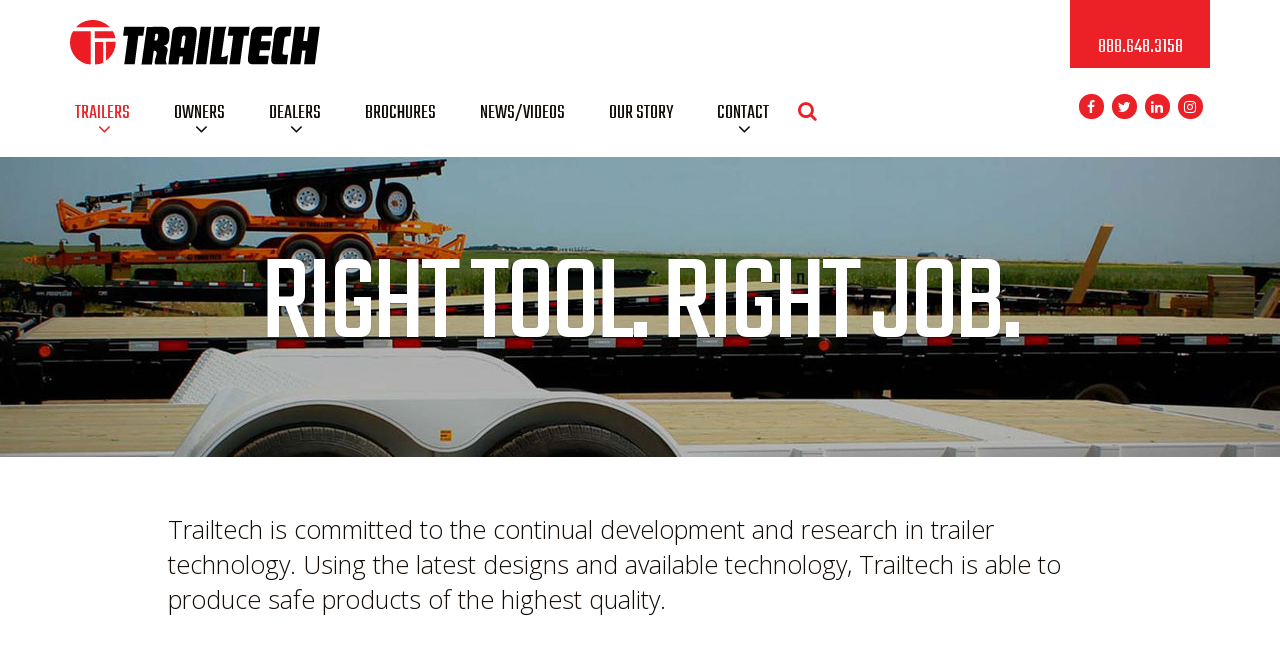

--- FILE ---
content_type: text/html
request_url: https://trailtech.com/trailers
body_size: 6777
content:
<!DOCTYPE html>
<html lang="en">
<head>
	<meta charset="utf-8">
	<meta http-equiv="X-UA-Compatible" content="IE=edge">
	<meta name="viewport" content="width=device-width, initial-scale=1.0">

	  <!-- Google Tag Manager -->
      <script>(function(w,d,s,l,i){w[l]=w[l]||[];w[l].push({'gtm.start':new Date().getTime(),event:'gtm.js'});var f=d.getElementsByTagName(s)[0],j=d.createElement(s),dl=l!='dataLayer'?'&l='+l:'';j.async=true;j.src='https://www.googletagmanager.com/gtm.js?id='+i+dl;f.parentNode.insertBefore(j,f);})(window,document,'script','dataLayer','GTM-W5XJL99');</script>
    <!--End Google Tag Manager -->

	<title>Utility Flatdeck Dump Ag Equip Trailers | Trailtech Trailers &laquo; Trailtech Trailers</title>
<meta name="keywords" content="Commercial trailers, industrial trailers, agricultural trailers, custom builds, snowmobile and quad trailers, TrailTough, Full Tilt, Built to Work, Pull Your Weight, Trailtech, Flaman Trailers">
<meta name="description" content="Trailtech Trailers are the Right Tool for the Job.  From recreational and sled trailers for your weekend fun to hard working industrial and farm haulers. ">
<meta property="og:url" content="https://trailtech.com/trailers">
<meta property="og:title" content="Utility Flatdeck Dump Ag Equip Trailers | Trailtech Trailers &laquo; Trailtech Trailers">
<meta property="og:description" content="Trailtech Trailers are the Right Tool for the Job.  From recreational and sled trailers for your weekend fun to hard working industrial and farm haulers. ">
<meta name="twitter:card" content="summary">
<meta name="twitter:url" content="https://trailtech.com/trailers">
<meta name="twitter:title" content="Utility Flatdeck Dump Ag Equip Trailers | Trailtech Trailers &laquo; Trailtech Trailers">
<meta name="twitter:description" content="Trailtech Trailers are the Right Tool for the Job.  From recreational and sled trailers for your weekend fun to hard working industrial and farm haulers. ">


	<link rel="stylesheet" href="https://trailtech.com/res/bootstrap/bootstrap.min.css" type="text/css" />
	<link rel="stylesheet" href="https://trailtech.com/res/styles/css/screen.css" type="text/css" />
	<link rel="icon"  type="image/ico" href="https://trailtech.com/favicon.ico" />
	<link rel="alternate" type="application/rss+xml" title="RSS" href="https://trailtech.com/news/rss" />

	<!--jQuery-->
  <script src="//ajax.googleapis.com/ajax/libs/jquery/3.2.1/jquery.min.js"></script>

	<!--reCAPTCHA-->
	<script src="https://www.google.com/recaptcha/api.js"></script>

	<!--Bootstrap Validator-->
	<link rel="stylesheet" href="//cdnjs.cloudflare.com/ajax/libs/jquery.bootstrapvalidator/0.5.3/css/bootstrapValidator.min.css" />
	<script type="text/javascript" src="//cdnjs.cloudflare.com/ajax/libs/jquery.bootstrapvalidator/0.5.3/js/bootstrapValidator.min.js"></script>

	<!--[if lt IE 9]>
    <script src="https://oss.maxcdn.com/respond/1.4.2/respond.min.js"></script>
  <![endif]-->
<!--gtm code-->

</head>

<body>

<!--gtm code noscript-->

  <!-- Google Tag Manager (noscript) --><noscript><iframe src="https://www.googletagmanager.com/ns.html?id=GTM-W5XJL99"height="0" width="0" style="display:none;visibility:hidden"></iframe></noscript><!--
End Google Tag Manager (noscript) -->

	<div id="wrap">
		<div id="header" class="updates">
			<div class="container">
				<div class="row">
  				<div class="matchHeight col-lg-8 col-md-8 hidden-sm hidden-xs">
    				<div class="logo">
    				  <a href="https://trailtech.com"><img src="https://trailtech.com/res/img/trailtech-logo.svg" title="Trailtech Trailers" alt="Trailtech Trailers"/></a>
    				</div><!--/logo-->
  				</div>
  				<div class="matchHeight col-lg-4 col-md-4 hidden-sm hidden-xs" align="right">
    				<div class="toll-free">
      				<a href="tel:1-888-648-3158" class="btn">888.648.3158</a>
    				</div><!--/toll-free-->
  				</div>
  				<div class="navWrap col-lg-8 col-md-8 hidden-sm hidden-xs">
						<div id="nav" class="matchHeight new-nav">
							<ul class="">
 <li class="active">
   <a href="https://trailtech.com/trailers">Trailers</a>
   <ul>
 <li>
   <a href="">Agriculture Trailers</a>
   <ul>
 <li>
   <a href="https://trailtech.com/trailers/bin-mover">Bin Mover </a>
   
   
 </li>
 <li>
   <a href="https://trailtech.com/trailers/combine-trailers">Combine Trailers</a>
   
   
 </li>
 <li>
   <a href="https://trailtech.com/trailers/sprayer">Sprayer Series</a>
   
   
 </li>
 <li>
   <a href="https://trailtech.com/trailers/transport">Transport Series</a>
   
   
 </li>
   </ul>
 </li>
 <li>
   <a href="">Custom Trailers</a>
   <ul>
 <li>
   <a href="https://trailtech.com/trailers/custom-trailers">Custom Trailers</a>
   
   
 </li>
   </ul>
 </li>
 <li>
   <a href="https://trailtech.com/trailers/industrial">Industrial Trailers</a>
   
 <li>
   <a href="https://trailtech.com/trailers/commercial">Commercial trailers</a>
   
   
 </li>
 <li>
   <a href="https://trailtech.com/trailers/construction">Construction trailers</a>
   
   
 </li>
 <li>
   <a href="https://trailtech.com/trailers/dump">Dump trailers</a>
   
   
 </li>
 <li>
   <a href="https://trailtech.com/trailers/premier">Premier trailers</a>
   
   
 </li>
   
 </li>
 <li>
   <a href="https://trailtech.com/trailers/recreational">Recreational Trailers</a>
   
 <li>
   <a href="https://trailtech.com/trailers/leisure">Leisure trailers</a>
   
   
 </li>
   
 </li>
 <li>
   <a href="">Truck Deck Series</a>
   <ul>
 <li>
   <a href="https://trailtech.com/trailers/truck-deck">Truck Deck Series</a>
   
   
 </li>
   </ul>
 </li>
   </ul>
 </li>
 <li>
   <a href="https://trailtech.com/owners">Owners</a>
   <ul>
 <li>
   <a href="https://trailtech.com/owners/register">Register</a>
   
   
 </li>
 <li>
   <a href="https://trailtech.com/owners/warranty">Warranty</a>
   
   
 </li>
 <li>
   <a href="https://trailtech.com/owners/manuals">Manuals</a>
   
   
 </li>
 <li>
   <a href="https://trailtech.com/owners/maintenance">Maintenance</a>
   
   
 </li>
   </ul>
 </li>
 <li>
   <a href="https://trailtech.com/dealers">Dealers</a>
   <ul>
 <li>
   <a href="https://trailtech.com/dealers">Become a Dealer</a>
   
   
 </li>
 <li>
   <a href="https://trailtech.com/dealers/find-a-dealer">Find a Dealer</a>
   
   
 </li>
 <li>
   <a href="http://dealers.trailtech.com/cgi-bin/trailtech/tt_dealer.cgi">Dealer Portal</a>
   
   
 </li>
   </ul>
 </li>
 <li>
   <a href="https://trailtech.com/brochures">Brochures</a>
   
   
 </li>
 <li>
   <a href="https://trailtech.com/news">News/Videos</a>
   
   
 </li>
 <li>
   <a href="https://trailtech.com/our-story">Our Story</a>
   
   
 </li>
 <li>
   <a href="https://trailtech.com/contact">Contact</a>
   <ul>
 <li>
   <a href="https://trailtech.com/dealers/find-a-dealer">Find a Dealer</a>
   
   
 </li>
 <li>
   <a href="https://trailtech.com/contact/careers">Careers</a>
   
   
 </li>
   </ul>
 </li>
</ul>

						</div><!--/nav-->
						<div class="matchHeight nav-search new-search">
  						<a href="https://trailtech.com/search" alt="Search" title="Search"><span class="fa fa-search"></span></a>
						</div><!--/nav-search-->
  				</div><!--/navWrap-->
  				<div class="navWrap col-lg-4 col-md-4 hidden-sm hidden-xs" align="right">
						<div class="nav-social new-social">
              <a href="https://www.facebook.com/Trailtech-Inc-329019843877092/" target="_blank"><i class="fa fa-facebook"></i></a>
<a href="https://twitter.com/trailtechinc" target="_blank"><i class="fa fa-twitter"></i></a>

<a href="https://www.linkedin.com/company/3621394/" target="_blank"><i class="fa fa-linkedin"></i></a>




<a href="https://www.instagram.com/trailtechtrailers/" target="_blank"><i class="fa fa-instagram"></i></a>

            </div><!--/nav-social-->
					</div>

					<div class="visible-sm visible-xs col-sm-12 col-xs-12" align="center">
    				<div class="logo">
    				  <a href="https://trailtech.com"><img src="https://trailtech.com/res/img/trailtech-logo.svg" title="Trailtech Trailers" alt="Trailtech Trailers"/></a>
    				</div><!--/logo-->
  				</div>

					<div class="matchHeight visible-sm visible-xs col-sm-6 col-xs-6" align="left">
  					<div class="blockTextWrap">
    					<div class="blockText">
      					<div class="toll-free">
          				<a href="tel:1-888-648-3158" class="btn">888.648.3158</a>
        				</div><!--/toll-free-->
    					</div><!--/blockText-->
  					</div><!--/blockTextWrap-->
					</div>

					<div class="matchHeight visible-sm visible-xs col-sm-6 col-xs-6">
  					<div class="blockTextWrap">
    					<div class="blockText">
    						<div id="mobileNav" align="right">
      						<a id="menuBtn" href="#sidr" title="Menu"><span class="menu-label">Menu</span> <span class="fa fa-bars"></span></a>
      				  </div><!--/mobileNav-->
    					</div><!--/blockText-->
  					</div><!--/blockTextWrap-->
					</div>
				</div><!--/row-->
			</div><!--/container-->
		</div><!--/header-->

		<div id="sidr" class="mobileNavWrap" style="display: none;">
		  <ul>
 <li class="active">
   <a href="https://trailtech.com/trailers">Trailers</a>
   <a href="#" class="nav-toggle nav-minus"></a><ul>
 <li>
   <a href="">Agriculture Trailers</a>
   <a href="#" class="nav-toggle nav-plus"></a><ul>
 <li>
   <a href="https://trailtech.com/trailers/bin-mover">Bin Mover </a>
   
   
 </li>
 <li>
   <a href="https://trailtech.com/trailers/combine-trailers">Combine Trailers</a>
   
   
 </li>
 <li>
   <a href="https://trailtech.com/trailers/sprayer">Sprayer Series</a>
   
   
 </li>
 <li>
   <a href="https://trailtech.com/trailers/transport">Transport Series</a>
   
   
 </li>
   </ul>
 </li>
 <li>
   <a href="">Custom Trailers</a>
   <a href="#" class="nav-toggle nav-plus"></a><ul>
 <li>
   <a href="https://trailtech.com/trailers/custom-trailers">Custom Trailers</a>
   
   
 </li>
   </ul>
 </li>
 <li>
   <a href="https://trailtech.com/trailers/industrial">Industrial Trailers</a>
   
 <li>
   <a href="https://trailtech.com/trailers/commercial">Commercial trailers</a>
   
   
 </li>
 <li>
   <a href="https://trailtech.com/trailers/construction">Construction trailers</a>
   
   
 </li>
 <li>
   <a href="https://trailtech.com/trailers/dump">Dump trailers</a>
   
   
 </li>
 <li>
   <a href="https://trailtech.com/trailers/premier">Premier trailers</a>
   
   
 </li>
   
 </li>
 <li>
   <a href="https://trailtech.com/trailers/recreational">Recreational Trailers</a>
   
 <li>
   <a href="https://trailtech.com/trailers/leisure">Leisure trailers</a>
   
   
 </li>
   
 </li>
 <li>
   <a href="">Truck Deck Series</a>
   <a href="#" class="nav-toggle nav-plus"></a><ul>
 <li>
   <a href="https://trailtech.com/trailers/truck-deck">Truck Deck Series</a>
   
   
 </li>
   </ul>
 </li>
   </ul>
 </li>
 <li>
   <a href="https://trailtech.com/owners">Owners</a>
   <a href="#" class="nav-toggle nav-plus"></a><ul>
 <li>
   <a href="https://trailtech.com/owners/register">Register</a>
   
   
 </li>
 <li>
   <a href="https://trailtech.com/owners/warranty">Warranty</a>
   
   
 </li>
 <li>
   <a href="https://trailtech.com/owners/manuals">Manuals</a>
   
   
 </li>
 <li>
   <a href="https://trailtech.com/owners/maintenance">Maintenance</a>
   
   
 </li>
   </ul>
 </li>
 <li>
   <a href="https://trailtech.com/dealers">Dealers</a>
   <a href="#" class="nav-toggle nav-plus"></a><ul>
 <li>
   <a href="https://trailtech.com/dealers">Become a Dealer</a>
   
   
 </li>
 <li>
   <a href="https://trailtech.com/dealers/find-a-dealer">Find a Dealer</a>
   
   
 </li>
 <li>
   <a href="http://dealers.trailtech.com/cgi-bin/trailtech/tt_dealer.cgi">Dealer Portal</a>
   
   
 </li>
   </ul>
 </li>
 <li>
   <a href="https://trailtech.com/brochures">Brochures</a>
   
   
 </li>
 <li>
   <a href="https://trailtech.com/news">News/Videos</a>
   
   
 </li>
 <li>
   <a href="https://trailtech.com/our-story">Our Story</a>
   
   
 </li>
 <li>
   <a href="https://trailtech.com/contact">Contact</a>
   <a href="#" class="nav-toggle nav-plus"></a><ul>
 <li>
   <a href="https://trailtech.com/dealers/find-a-dealer">Find a Dealer</a>
   
   
 </li>
 <li>
   <a href="https://trailtech.com/contact/careers">Careers</a>
   
   
 </li>
   </ul>
 </li>
</ul>

		</div><!--/sidr-mobileNavWrap-->

		<div id="innerWrap" class="small" style="background-image: url(https://trailtech.com/pub/img/banners/prairie-trailtech-banner-cropped.jpg">
  		<div class="container featTable">
    		<div class="row featTableCell">
      		<div class="col-g-12 col-md-12 col-sm-12 col-xs-12">
        		<h1 id="content-titleText">
          		Right tool. Right job.
        		</h1>
      		</div>
    		</div><!--/row-->
  		</div><!--/container-->
		</div><!--/innerWrap-->

		<div id="subtextWrap" class="pad40">
  		<div class="container">
    		<div class="row">
      		<div class="col-lg-10 col-lg-push-1 col-md-10 col-md-push-1 col-sm-12 col-sm-push-0 col-xs-12 col-xs-push-0">
        		<h4 id="content-subtext">
              Trailtech is committed to the continual development and research in trailer technology. Using the latest designs and available technology, Trailtech is able to produce safe products of the highest quality.
            </h4>
      		</div>
        </div><!--/row-->
      </div>
    </div>

		<div id="contentWrap">
  		<hr />

  		<div class="container">
    		
<style>
	.feature-img{
		object-fit: cover !important;
		width: 700px !important;
		height: 475px !important;
	}
</style>

<div class="row">
	<div class="prod-item list featured">
	  <div class="prod-series-title-wrap col-lg-4 col-md-4 col-sm-6 col-xs-12">
  		<div class="prod-series-title">
    		<a name="leisure"></a>
    		<h5><a href="/trailers/premier">Premier Series</a></h5>
  		</div><!--/prod-series-title-->
  		<div class="prod-desc">
    		<p><strong>Redefining Quality</strong></p>
        <p><strong>Our best-selling line, check out our Premier Series.&nbsp;One of our most popular, versatile&nbsp;models from this line is the L270 Tilt featured here, and it&#39;s easy to see why.</strong></p><p>When you require the best, the Premier series trailer will be your choice. The Trailtech Premier series trailers are manufactured using the latest in trailer technology and design. The HSS tubing main frame and crossmembers are carefully matched to the GVWR of each trailer, ensuring proper weight to strength ratio required for maximum performance.&nbsp;</p>
  		</div><!--/prod-desc-->
  		<div class="prod-more">
    		<a href="/trailers/premier">View Series</a>
  		</div><!--/prod-more-->
	  </div>
    <div class="prod-img-wrap col-lg-8 col-md-8 col-sm-6 col-xs-12">
  		<div class="prod-img align-right">
    		<a href="/trailers/premier"><img class="feature-img" src="https://trailtech.com/pub/products//premier/L270T (7)-cropped-cropped-cropped.jpg" /></a>
  		</div><!--/prod-img-->
		</div>
	</div><!--/prod-item.list.featured-->
</div><!--/row-->
<div class="row">
	<div class="col-lg-12 col-md-12 col-sm-12 col-xs-12">
		<hr />
	</div>
</div><!--/row-->

<style>
	.feature-img{
		object-fit: cover !important;
		width: 700px !important;
		height: 475px !important;
	}
</style>

<div class="row">
	<div class="prod-item list featured">
	  <div class="prod-series-title-wrap col-lg-4 col-md-4 col-sm-6 col-xs-12">
  		<div class="prod-series-title">
    		<a name="leisure"></a>
    		<h5><a href="/trailers/bin-mover">Bin Mover </a></h5>
  		</div><!--/prod-series-title-->
  		<div class="prod-desc">
    		<p><strong>The ideal way to move your granary</strong></p>
        <p>The Trailtech Bin Mover has been built to handle bins up to 19&rsquo; in diameter and up to 32&rsquo; in height. Equipped with 7000 lb Torflex axles with electric brakes, heavy duty hydraulic cylinders and ST235/80R16 load range E tires, the bin mover can accommodate the heavy load of a grain bin.&nbsp;</p>
  		</div><!--/prod-desc-->
  		<div class="prod-more">
    		<a href="/trailers/bin-mover">View Series</a>
  		</div><!--/prod-more-->
	  </div>
    <div class="prod-img-wrap col-lg-8 col-md-8 col-sm-6 col-xs-12">
  		<div class="prod-img align-right">
    		<a href="/trailers/bin-mover"><img class="feature-img" src="https://trailtech.com/pub/products//bin mover/IMG_1905-cropped.JPG" /></a>
  		</div><!--/prod-img-->
		</div>
	</div><!--/prod-item.list.featured-->
</div><!--/row-->
<div class="row">
	<div class="col-lg-12 col-md-12 col-sm-12 col-xs-12">
		<hr />
	</div>
</div><!--/row-->

<style>
	.feature-img{
		object-fit: cover !important;
		width: 700px !important;
		height: 475px !important;
	}
</style>

<div class="row">
	<div class="prod-item list featured">
	  <div class="prod-series-title-wrap col-lg-4 col-md-4 col-sm-6 col-xs-12">
  		<div class="prod-series-title">
    		<a name="leisure"></a>
    		<h5><a href="/trailers/combine-trailers">Combine Trailers</a></h5>
  		</div><!--/prod-series-title-->
  		<div class="prod-desc">
    		<p><strong>The Professional Choice for Combine Trailers</strong></p>
        <p>If you are a custom harvester or an implement dealer delivering to customers, you want mobility, durability and serviceability from your combine trailer. Trailtech combine trailers offer this and so much more. The Harvester series combine trailers have been built to handle today&#39;s combine. The increased weight and overall size of these units demand that the trailers are tailored to fit. Each model offers a heavy-duty mainframe and crossmembers for proper strength.</p>
  		</div><!--/prod-desc-->
  		<div class="prod-more">
    		<a href="/trailers/combine-trailers">View Series</a>
  		</div><!--/prod-more-->
	  </div>
    <div class="prod-img-wrap col-lg-8 col-md-8 col-sm-6 col-xs-12">
  		<div class="prod-img align-right">
    		<a href="/trailers/combine-trailers"><img class="feature-img" src="https://trailtech.com/pub/products//combine trailers/Harvest-Feature-cropped.jpg" /></a>
  		</div><!--/prod-img-->
		</div>
	</div><!--/prod-item.list.featured-->
</div><!--/row-->
<div class="row">
	<div class="col-lg-12 col-md-12 col-sm-12 col-xs-12">
		<hr />
	</div>
</div><!--/row-->

<style>
	.feature-img{
		object-fit: cover !important;
		width: 700px !important;
		height: 475px !important;
	}
</style>

<div class="row">
	<div class="prod-item list featured">
	  <div class="prod-series-title-wrap col-lg-4 col-md-4 col-sm-6 col-xs-12">
  		<div class="prod-series-title">
    		<a name="leisure"></a>
    		<h5><a href="/trailers/commercial">Commercial Series</a></h5>
  		</div><!--/prod-series-title-->
  		<div class="prod-desc">
    		<p><strong>Durability &amp; Reliability</strong></p>
        <p>The Trailtech Commercial series trailers deliver durability, reliability and serviceability in each model. For general farm, hotshot or long haul trucking, the Commercial series trailers are available in a range of models to match your range of loads.</p>
  		</div><!--/prod-desc-->
  		<div class="prod-more">
    		<a href="/trailers/commercial">View Series</a>
  		</div><!--/prod-more-->
	  </div>
    <div class="prod-img-wrap col-lg-8 col-md-8 col-sm-6 col-xs-12">
  		<div class="prod-img align-right">
    		<a href="/trailers/commercial"><img class="feature-img" src="http://trailtech.com/pub/products//H370-24' GN BT (1).JPG" /></a>
  		</div><!--/prod-img-->
		</div>
	</div><!--/prod-item.list.featured-->
</div><!--/row-->
<div class="row">
	<div class="col-lg-12 col-md-12 col-sm-12 col-xs-12">
		<hr />
	</div>
</div><!--/row-->

<style>
	.feature-img{
		object-fit: cover !important;
		width: 700px !important;
		height: 475px !important;
	}
</style>

<div class="row">
	<div class="prod-item list featured">
	  <div class="prod-series-title-wrap col-lg-4 col-md-4 col-sm-6 col-xs-12">
  		<div class="prod-series-title">
    		<a name="leisure"></a>
    		<h5><a href="/trailers/construction">Construction Series</a></h5>
  		</div><!--/prod-series-title-->
  		<div class="prod-desc">
    		<p><strong>Built for Strength</strong></p>
        <p>When you need strength and value, the Trailtech Construction series trailers deliver&nbsp;it to you. This series is built to work using a Channel Iron&nbsp;main frame and SLB&nbsp;crossmembers, and torsion axles that can bear the load.</p>
  		</div><!--/prod-desc-->
  		<div class="prod-more">
    		<a href="/trailers/construction">View Series</a>
  		</div><!--/prod-more-->
	  </div>
    <div class="prod-img-wrap col-lg-8 col-md-8 col-sm-6 col-xs-12">
  		<div class="prod-img align-right">
    		<a href="/trailers/construction"><img class="feature-img" src="https://trailtech.com/pub/products//Jack Tilt.jpg" /></a>
  		</div><!--/prod-img-->
		</div>
	</div><!--/prod-item.list.featured-->
</div><!--/row-->
<div class="row">
	<div class="col-lg-12 col-md-12 col-sm-12 col-xs-12">
		<hr />
	</div>
</div><!--/row-->

<style>
	.feature-img{
		object-fit: cover !important;
		width: 700px !important;
		height: 475px !important;
	}
</style>

<div class="row">
	<div class="prod-item list featured">
	  <div class="prod-series-title-wrap col-lg-4 col-md-4 col-sm-6 col-xs-12">
  		<div class="prod-series-title">
    		<a name="leisure"></a>
    		<h5><a href="/trailers/custom-trailers">Custom Trailers</a></h5>
  		</div><!--/prod-series-title-->
  		<div class="prod-desc">
    		<p><strong>One-of-a-kind trailers for your specific needs</strong></p>
        <p>Are you looking for a customize trailer for your operation? Trailtech specializes in built for purpose, unique one-of-a-kind trailers for your specific needs. We work closely with you and your team to design, manufacture and deliver custom trailers that are strong, reliable and TrailTOUGH.</p>
  		</div><!--/prod-desc-->
  		<div class="prod-more">
    		<a href="/trailers/custom-trailers">View Series</a>
  		</div><!--/prod-more-->
	  </div>
    <div class="prod-img-wrap col-lg-8 col-md-8 col-sm-6 col-xs-12">
  		<div class="prod-img align-right">
    		<a href="/trailers/custom-trailers"><img class="feature-img" src="https://trailtech.com/pub/products//custom/IMG_0076-cropped.jpg" /></a>
  		</div><!--/prod-img-->
		</div>
	</div><!--/prod-item.list.featured-->
</div><!--/row-->
<div class="row">
	<div class="col-lg-12 col-md-12 col-sm-12 col-xs-12">
		<hr />
	</div>
</div><!--/row-->

<style>
	.feature-img{
		object-fit: cover !important;
		width: 700px !important;
		height: 475px !important;
	}
</style>

<div class="row">
	<div class="prod-item list featured">
	  <div class="prod-series-title-wrap col-lg-4 col-md-4 col-sm-6 col-xs-12">
  		<div class="prod-series-title">
    		<a name="leisure"></a>
    		<h5><a href="/trailers/dump">Dump Series</a></h5>
  		</div><!--/prod-series-title-->
  		<div class="prod-desc">
    		<p><strong>Hauling... Simplified</strong></p>
        <p><strong>Summer&nbsp;is here! It&#39;s time to think about cleaning up, moving dirt and hauling equipment. Our&nbsp;Dump Trailers are here for the tough jobs. Check out our series which have a range of models, all designed to meet your specific needs. </strong></p><p>Slide in ramps make these trailers ideal for loading and hauling your equipment, and store conveniently under the trailer when not in use.&nbsp;The versatility and convenience of these trailers give you maximum control and the ability to use the product as a handy dump trailer or a flat deck trailer with complete ease.</p>
  		</div><!--/prod-desc-->
  		<div class="prod-more">
    		<a href="/trailers/dump">View Series</a>
  		</div><!--/prod-more-->
	  </div>
    <div class="prod-img-wrap col-lg-8 col-md-8 col-sm-6 col-xs-12">
  		<div class="prod-img align-right">
    		<a href="/trailers/dump"><img class="feature-img" src="http://trailtech.com/pub/products//104293242_2817846948327690_3950052692622301257_n.jpg" /></a>
  		</div><!--/prod-img-->
		</div>
	</div><!--/prod-item.list.featured-->
</div><!--/row-->
<div class="row">
	<div class="col-lg-12 col-md-12 col-sm-12 col-xs-12">
		<hr />
	</div>
</div><!--/row-->

<style>
	.feature-img{
		object-fit: cover !important;
		width: 700px !important;
		height: 475px !important;
	}
</style>

<div class="row">
	<div class="prod-item list featured">
	  <div class="prod-series-title-wrap col-lg-4 col-md-4 col-sm-6 col-xs-12">
  		<div class="prod-series-title">
    		<a name="leisure"></a>
    		<h5><a href="/trailers/industrial">Industrial Series</a></h5>
  		</div><!--/prod-series-title-->
  		<div class="prod-desc">
    		<p><strong>Strong and Dependable</strong></p>
        <p>The Industrial series trailers are engineered using the optimal steel frame to maximize strength, durability, and payload capacity. Each trailer features tandem axles, starting&nbsp;at 10,000 lb. and ranging up to 20,000 lb. per axle.</p><p><strong><a href="https://trailtech.com/trailers/industrial">See our new&nbsp;TD215 - 28&#39; model with Drop Gooseneck hitch</a>.</strong></p>
  		</div><!--/prod-desc-->
  		<div class="prod-more">
    		<a href="/trailers/industrial">View Series</a>
  		</div><!--/prod-more-->
	  </div>
    <div class="prod-img-wrap col-lg-8 col-md-8 col-sm-6 col-xs-12">
  		<div class="prod-img align-right">
    		<a href="/trailers/industrial"><img class="feature-img" src="https://trailtech.com/pub/products//industrial/Industrial-Feature-cropped.jpg" /></a>
  		</div><!--/prod-img-->
		</div>
	</div><!--/prod-item.list.featured-->
</div><!--/row-->
<div class="row">
	<div class="col-lg-12 col-md-12 col-sm-12 col-xs-12">
		<hr />
	</div>
</div><!--/row-->

<style>
	.feature-img{
		object-fit: cover !important;
		width: 700px !important;
		height: 475px !important;
	}
</style>

<div class="row">
	<div class="prod-item list featured">
	  <div class="prod-series-title-wrap col-lg-4 col-md-4 col-sm-6 col-xs-12">
  		<div class="prod-series-title">
    		<a name="leisure"></a>
    		<h5><a href="/trailers/leisure">Leisure Series</a></h5>
  		</div><!--/prod-series-title-->
  		<div class="prod-desc">
    		<p><strong>Making Leisure Easy</strong></p>
        <p>Our lineup of small Utility trailers are perfect for all of those jobs that a large trailer is not required for. &nbsp;Hauling all of your lawn &amp; garden equipment from site to site is done perfectly with this line of trailers.&nbsp;</p>
  		</div><!--/prod-desc-->
  		<div class="prod-more">
    		<a href="/trailers/leisure">View Series</a>
  		</div><!--/prod-more-->
	  </div>
    <div class="prod-img-wrap col-lg-8 col-md-8 col-sm-6 col-xs-12">
  		<div class="prod-img align-right">
    		<a href="/trailers/leisure"><img class="feature-img" src="http://trailtech.com/pub/products//leisure/Leisure-Feature-cropped.jpg" /></a>
  		</div><!--/prod-img-->
		</div>
	</div><!--/prod-item.list.featured-->
</div><!--/row-->
<div class="row">
	<div class="col-lg-12 col-md-12 col-sm-12 col-xs-12">
		<hr />
	</div>
</div><!--/row-->

<style>
	.feature-img{
		object-fit: cover !important;
		width: 700px !important;
		height: 475px !important;
	}
</style>

<div class="row">
	<div class="prod-item list featured">
	  <div class="prod-series-title-wrap col-lg-4 col-md-4 col-sm-6 col-xs-12">
  		<div class="prod-series-title">
    		<a name="leisure"></a>
    		<h5><a href="/trailers/recreational">Recreational Series</a></h5>
  		</div><!--/prod-series-title-->
  		<div class="prod-desc">
    		<p><strong>Taking Fun Wherever You Go</strong></p>
        <p>Perfect for any season, the Recreational series trailers are able to bring you to the fun. Snowmobiles in the winter and quads in the summer, these trailers can handle both with ease.</p>
  		</div><!--/prod-desc-->
  		<div class="prod-more">
    		<a href="/trailers/recreational">View Series</a>
  		</div><!--/prod-more-->
	  </div>
    <div class="prod-img-wrap col-lg-8 col-md-8 col-sm-6 col-xs-12">
  		<div class="prod-img align-right">
    		<a href="/trailers/recreational"><img class="feature-img" src="https://trailtech.com/pub/products/IMG_4024-cropped.JPG" /></a>
  		</div><!--/prod-img-->
		</div>
	</div><!--/prod-item.list.featured-->
</div><!--/row-->
<div class="row">
	<div class="col-lg-12 col-md-12 col-sm-12 col-xs-12">
		<hr />
	</div>
</div><!--/row-->

<style>
	.feature-img{
		object-fit: cover !important;
		width: 700px !important;
		height: 475px !important;
	}
</style>

<div class="row">
	<div class="prod-item list featured">
	  <div class="prod-series-title-wrap col-lg-4 col-md-4 col-sm-6 col-xs-12">
  		<div class="prod-series-title">
    		<a name="leisure"></a>
    		<h5><a href="/trailers/sprayer">Sprayer Series</a></h5>
  		</div><!--/prod-series-title-->
  		<div class="prod-desc">
    		<p><strong>When Only the Best Will Do</strong></p>
        <p>The Trailtech Sprayer series is built to the needs of the applicator. Sprayer trailers are manufactured to offer the applicator versatility and convenience of operation in order to maximize operator efforts.</p>
  		</div><!--/prod-desc-->
  		<div class="prod-more">
    		<a href="/trailers/sprayer">View Series</a>
  		</div><!--/prod-more-->
	  </div>
    <div class="prod-img-wrap col-lg-8 col-md-8 col-sm-6 col-xs-12">
  		<div class="prod-img align-right">
    		<a href="/trailers/sprayer"><img class="feature-img" src="https://trailtech.com/pub/products//sprayer/Sprayer-Feature-cropped.jpg" /></a>
  		</div><!--/prod-img-->
		</div>
	</div><!--/prod-item.list.featured-->
</div><!--/row-->
<div class="row">
	<div class="col-lg-12 col-md-12 col-sm-12 col-xs-12">
		<hr />
	</div>
</div><!--/row-->

<style>
	.feature-img{
		object-fit: cover !important;
		width: 700px !important;
		height: 475px !important;
	}
</style>

<div class="row">
	<div class="prod-item list featured">
	  <div class="prod-series-title-wrap col-lg-4 col-md-4 col-sm-6 col-xs-12">
  		<div class="prod-series-title">
    		<a name="leisure"></a>
    		<h5><a href="/trailers/transport">Transport Series</a></h5>
  		</div><!--/prod-series-title-->
  		<div class="prod-desc">
    		<p><strong>The Transport Specialists</strong></p>
        <p>Loading and transporting your straight cut headers is now easy and simple. Whether traveling long distances or simply moving your equipment around the farm, these transports are built to last.</p>
  		</div><!--/prod-desc-->
  		<div class="prod-more">
    		<a href="/trailers/transport">View Series</a>
  		</div><!--/prod-more-->
	  </div>
    <div class="prod-img-wrap col-lg-8 col-md-8 col-sm-6 col-xs-12">
  		<div class="prod-img align-right">
    		<a href="/trailers/transport"><img class="feature-img" src="https://trailtech.com/pub/products//transport/IMG_1950-cropped-cropped.JPG" /></a>
  		</div><!--/prod-img-->
		</div>
	</div><!--/prod-item.list.featured-->
</div><!--/row-->
<div class="row">
	<div class="col-lg-12 col-md-12 col-sm-12 col-xs-12">
		<hr />
	</div>
</div><!--/row-->

<style>
	.feature-img{
		object-fit: cover !important;
		width: 700px !important;
		height: 475px !important;
	}
</style>

<div class="row">
	<div class="prod-item list featured">
	  <div class="prod-series-title-wrap col-lg-4 col-md-4 col-sm-6 col-xs-12">
  		<div class="prod-series-title">
    		<a name="leisure"></a>
    		<h5><a href="/trailers/truck-deck">Truck Deck Series</a></h5>
  		</div><!--/prod-series-title-->
  		<div class="prod-desc">
    		<p><strong>Decks for Real Work</strong></p>
        <p>All decks come pre-wired and ready for installation. The Trailtech Truck Deck comes standard with a formed tubing headache rack, complete with rear window protection and a recessed gooseneck hitch plate.</p>
  		</div><!--/prod-desc-->
  		<div class="prod-more">
    		<a href="/trailers/truck-deck">View Series</a>
  		</div><!--/prod-more-->
	  </div>
    <div class="prod-img-wrap col-lg-8 col-md-8 col-sm-6 col-xs-12">
  		<div class="prod-img align-right">
    		<a href="/trailers/truck-deck"><img class="feature-img" src="https://trailtech.com/pub/products//IMG_20220901_105628.jpg" /></a>
  		</div><!--/prod-img-->
		</div>
	</div><!--/prod-item.list.featured-->
</div><!--/row-->
<div class="row">
	<div class="col-lg-12 col-md-12 col-sm-12 col-xs-12">
		<hr />
	</div>
</div><!--/row-->

    		<div class="row">
      		<div class="col-lg-12 col-md-12 col-sm-12 col-xs-12">
        		<div class="bottom-links2">
          		<a class="btn" href="https://trailtech.com/contact">Questions? We're here to help<span class="arrowBtn"><img alt="" src="https://trailtech.com/res/img/right-arrow.png" /></span></a>
              <div class="clear"></div>
        		</div><!--/bottom-links2-->
      		</div>
    		</div><!--/row-->

    		<div class="row" style="clear: both; width: 100%;">
      		<div class="searchMap" style="width: 100%;">
            <div class="col-lg-8 col-lg-push-2 col-md-8 col-md-push-2 col-sm-8 col-sm-push-2 col-xs-11 col-xs-push-1">
              <form id="postal-form" action="/dealers/find-a-dealer">
                <div><input type="text" class="searchInput" name="search" placeholder="Enter postal/zip code to find a dealer near you" style="width: 100%" /><span class="submit-form fa fa-search"></span></div>
                <input type="submit" class="hidden"/>
              </form>
            </div>
          </div><!--/searchMap-->
    		</div><!--/row-->

  		</div><!--/container-->

  		<div class="mapOverlay" onClick="style.pointerEvents='none'"></div>
  		<div id="map"></div><!--/Map-->
  		<script async defer type="text/javascript" src="https://maps.googleapis.com/maps/api/js?key=AIzaSyB9tJeQQOvoNEqGiiOuvJGhYzGDFhMS_rY&callback=initMap"></script>
  		<script>
        function initMap() {
          var location = {lat: 51.6583005, lng: -106.909259};
          var map = new google.maps.Map(document.getElementById('map'), {
            zoom: 7,
            disableDefaultUI: true,
            center: location
          });
        }
      </script>
		</div><!--/contentWrap-->

		<div id="footer">
			<div class="container">
				<div class="row">
  				<div class="col-lg-12 col-md-12 col-sm-12 col-xs-12">
    				<a href="https://trailtech.com"><img src="https://trailtech.com/res/img/trailtech-logo-white-red.svg" width="160" title="Trailtech Trailers" alt="Trailtech Trailers" /></a>
  				</div>
					<div class="col-lg-12 col-md-12 col-sm-12 col-xs-12">
  					<div class="footer-social">
    				  <a href="https://www.facebook.com/Trailtech-Inc-329019843877092/" target="_blank"><i class="fa fa-facebook"></i></a>
<a href="https://twitter.com/trailtechinc" target="_blank"><i class="fa fa-twitter"></i></a>

<a href="https://www.linkedin.com/company/3621394/" target="_blank"><i class="fa fa-linkedin"></i></a>




<a href="https://www.instagram.com/trailtechtrailers/" target="_blank"><i class="fa fa-instagram"></i></a>

    				</div><!--/footer-social-->
						<div class="footer-nav">
							<ul><li><a href="https://trailtech.com/trailers">Trailers</a></li><li><a href="/owners">Owners</a></li><li><a href="/dealers">Dealers</a></li><li><a href="https://trailtech.com/trailers/brochures">Brochures</a></li><li><a href="/news">News</a></li><li><a href="/contact">Contact</a></li><li><a href="/privacy-policy">Privacy Policy</a></li></ul>
						</div><!--/footer-nav-->
					</div>
				</div><!--/row-->
			</div><!--/container-->
			<div class="line-break"></div>
      <div class="container">
        <div class="row">
          <div class="col-lg-12 col-md-12 col-sm-12 col-xs-12">
            <div class="greyText">
              <p>Copyright &copy; 2026 Trailtech Trailers All rights reserved. <br />
              All contents including data and images may not be used without the express written consent of Trailtech Trailers</p>
            </div><!--/greyText-->
          </div>
        </div><!--/row-->
      </div><!--/container-->
		</div><!--/footer-->
	</div><!--/wrap-->

<!--JS INCLUDES-->
<!--Modernizr SVG Fix-->
<script src="https://trailtech.com/res/js/modernizr.custom.js" type="text/javascript"></script>
<!--Touch Dropdown Nav Fix-->
<script src="https://trailtech.com/res/js/jquery.touchnav.js" type="text/javascript"></script>
<!--Match-Height JS-->
<script src="https://trailtech.com/res/js/jquery.matchHeight-min.js" type="text/javascript"></script>
<!--jQuery UI-->
<script src="https://ajax.googleapis.com/ajax/libs/jqueryui/1.12.1/jquery-ui.min.js"></script>
<!--Sidr Nav-->
<script src="https://trailtech.com/res/sidr/jquery.sidr.min.js" type="text/javascript"></script>
<!--Fancybox-->
<script src="https://cdnjs.cloudflare.com/ajax/libs/fancybox/3.0.47/jquery.fancybox.min.js"></script>
<!--Project Main JS-->
<script src="https://trailtech.com/res/js/main.js"></script>
<!--Product Info Tabs -->
<script type="text/javascript">
$( ".prod-table-data" ).tabs({
  active: 0
});
</script>

</body>
</html>


--- FILE ---
content_type: text/css
request_url: https://trailtech.com/res/styles/css/screen.css
body_size: 68003
content:
@import"//maxcdn.bootstrapcdn.com/font-awesome/4.7.0/css/font-awesome.min.css";@import"https://fonts.googleapis.com/css?family=Open+Sans:300,300i,400,400i,600,600i,700,700i|Teko:300,400,500,600,700";@import"../../sidr/jquery.sidr.dark.css";@import"https://cdnjs.cloudflare.com/ajax/libs/fancybox/3.0.47/jquery.fancybox.min.css";.main-text,#darkWrap form select,#darkWrap form input,#darkWrap form,#darkWrap select,p,li{color:#393635;font-family:"Open Sans",Arial,Verdana,sans-serif;font-size:15px;font-size:0.9375rem;line-height:20px}@media(max-width: 767px){.main-text,#darkWrap form select,#darkWrap form input,#darkWrap form,#darkWrap select,p,li{font-size:14px}}@media(max-width: 480px){.main-text,#darkWrap form select,#darkWrap form input,#darkWrap form,#darkWrap select,p,li{font-size:13px}}.sm-text{font-family:"Open Sans",Arial,Verdana,sans-serif;font-size:13px;font-size:0.8125rem;line-height:20px}@media(max-width: 767px){.sm-text{font-size:12px}}@media(max-width: 480px){.sm-text{font-size:11px}}.sm-footer-text,#footer .greyText a,#footer .greyText p,#footer .footer-nav ul li a,#topBarNav ul.breadcrumb li a,#topBarNav ul.breadcrumb li,#topBarNav .social-share-wrap .social-share a,#topBarNav .social-share-wrap .social-share p,a{font-family:"Open Sans",Arial,Verdana,sans-serif;font-weight:600;font-size:11px;font-size:0.6875rem;color:#fff;letter-spacing:1px;line-height:20px;text-decoration:none;text-transform:uppercase}@media(max-width: 767px){.sm-footer-text,#footer .greyText a,#footer .greyText p,#footer .footer-nav ul li a,#topBarNav ul.breadcrumb li a,#topBarNav ul.breadcrumb li,#topBarNav .social-share-wrap .social-share a,#topBarNav .social-share-wrap .social-share p,a{font-size:10px}}@media(max-width: 480px){.sm-footer-text,#footer .greyText a,#footer .greyText p,#footer .footer-nav ul li a,#topBarNav ul.breadcrumb li a,#topBarNav ul.breadcrumb li,#topBarNav .social-share-wrap .social-share a,#topBarNav .social-share-wrap .social-share p,a{font-size:9px}}.xs-text{font-family:"Open Sans",Arial,Verdana,sans-serif;font-size:11px;font-size:0.6875rem;line-height:normal}@media(max-width: 767px){.xs-text{font-size:10px}}@media(max-width: 480px){.xs-text{font-size:9px}}.feature-text,form button{color:#a7a29d;font-family:"Teko",Arial,Verdana,sans-serif;font-size:25px;font-size:1.5625rem;font-weight:400;line-height:36px;text-transform:uppercase}.menu-text,#mobileNav a#menuBtn,#nav ul li a{font-family:"Teko",Arial,Verdana,sans-serif;font-size:20px;font-size:1.25rem;font-weight:400;color:#fff;letter-spacing:0;text-decoration:none;text-transform:uppercase}.menu-text-sm,#nav ul li ul li a{color:#fff;font-family:"Open Sans",Arial,Verdana,sans-serif;font-size:13px;font-size:0.8125rem;font-weight:400;text-decoration:none;line-height:normal}.blockquote-text,blockquote p{color:#a7a29d;font-family:"Open Sans",Arial,Verdana,sans-serif;font-size:17px;font-size:1.0625rem;line-height:20px;font-style:italic}.clear{clear:both}.ul-ol-reset,.product-filters ul,.prod-item .spec-fine-print ul,.prod-item .prod-table-data .table-spec-sheet ul,.prod-item .prod-table-data .table-tabs ul,.prod-item .prod-img-nav .prod-img-nav-wrap ul,ul.gallery,ul.pager,.pagination ul,ul.tag-list,#footer .footer-nav ul,#topBarNav ul.breadcrumb,#nav ul{margin:0;padding:0;list-style-type:none}.align-center{text-align:center;padding:15px}.align-left{float:left;padding:0px 15px 10px 0px}.align-right{float:right;padding:0px 0px 10px 15px}.responsive-img{max-width:100%;height:auto}.inline{display:inline}.inline-block{display:inline-block}.block{display:block}.hide{display:none}.table{display:table}.table-cell{display:table-cell}.fancybox-close{margin-top:0 !important}.placeholder{color:#ccc}input::-moz-placeholder{color:#a7a29d}*{-webkit-font-smoothing:antialiased}html{margin:0;padding:0}@media(min-width: 960px){html{font-size:100%}}@media(max-width: 959px){html{font-size:100%}}@media(max-width: 860px){html{font-size:100%}}@media(max-width: 767px){html{font-size:85%}}@media(max-width: 480px){html{font-size:70%}}body{margin:0;padding:0;background:#fff;color:#393635;font-family:"Open Sans",Arial,Verdana,sans-serif;-webkit-font-smoothing:antialiased}h1,h2,h3,h4,h5,h6{font-family:"Teko",Arial,Verdana,sans-serif;color:#130a04;font-weight:400;text-transform:none;-webkit-font-smoothing:antialiased;margin:15px 0;padding:0}h1.page-title{font-size:225px;font-size:14.0625rem;font-family:"Teko",Arial,Verdana,sans-serif;font-weight:300;text-transform:uppercase;text-align:center;color:#fff;letter-spacing:-6.75px;line-height:323px;text-shadow:0 1px 1px rgba(0,0,0,.33)}@media(max-width: 1199px){h1.page-title{margin:75px 0;line-height:175px}}@media(max-width: 767px){h1.page-title{line-height:150px}}@media(max-width: 503px){h1.page-title{font-size:150px !important;line-height:125px;margin-top:50px}}@media(max-width: 400px){h1.page-title{font-size:125px !important;line-height:90px;margin-top:20px}}h1,h1 a{font-family:"Teko",Arial,Verdana,sans-serif;font-size:125px;font-size:7.8125rem;color:#fff;text-transform:uppercase;text-align:center;letter-spacing:-3.75px;line-height:125px;text-shadow:0 1px 1px rgba(0,0,0,.33)}h2,h2 a{font-size:50px;font-size:3.125rem;font-family:"Teko",Arial,Verdana,sans-serif;text-transform:uppercase;text-align:center;color:#fff;letter-spacing:0;text-shadow:0 1px 1px rgba(0,0,0,.25)}h3,h3 a{font-size:50px;font-size:3.125rem;font-family:"Teko",Arial,Verdana,sans-serif;font-weight:300;text-transform:uppercase;color:#fff;letter-spacing:1px;line-height:50px}h4,h4 a{font-family:"Open Sans",Arial,Verdana,sans-serif;font-weight:300;font-size:25px;font-size:1.5625rem;color:#130a04;letter-spacing:0;line-height:35px}@media(max-width: 480px){h4,h4 a{line-height:26px}}h5,h5 a{font-size:40px;font-size:2.5rem;font-family:"Teko",Arial,Verdana,sans-serif;color:#130a04;text-transform:uppercase;letter-spacing:.8px;line-height:40px}@media(max-width: 480px){h5,h5 a{line-height:26px}}h6,h6 a{font-size:30px;font-size:1.875rem;font-family:"Teko",Arial,Verdana,sans-serif;color:#130a04;text-transform:uppercase;letter-spacing:.6px;line-height:40px}h1 a,h2 a,h3 a,h4 a,h5 a,h6 a{font-family:"Teko",Arial,Verdana,sans-serif}.body-light{font-family:"Open Sans",Arial,Verdana,sans-serif;font-weight:300}.body-light-italic{font-family:"Open Sans",Arial,Verdana,sans-serif;font-weight:300;font-style:italic}.body-norm{font-family:"Open Sans",Arial,Verdana,sans-serif;font-weight:400}.body-italic,em,i{font-family:"Open Sans",Arial,Verdana,sans-serif;font-style:italic;font-weight:400}.body-semibold{font-family:"Open Sans",Arial,Verdana,sans-serif;font-weight:600}.body-semibold-italic{font-family:"Open Sans",Arial,Verdana,sans-serif;font-style:italic;font-weight:600}.body-bold,strong,b{font-family:"Open Sans",Arial,Verdana,sans-serif;font-weight:700}.body-bold-italic,strong i,i strong,em strong,strong em{font-family:"Open Sans",Arial,Verdana,sans-serif;font-style:italic;font-weight:700}table{border:0;margin:20px 0;margin-right:auto;margin-left:auto}table tr{border-bottom:1px solid #fafafa}table tr:first-child{border-top:1px solid #ebe6e1}table tr:nth-child(odd){background:none}table tr td:first-child{border-right:1px solid #fafafa;font-family:"Open Sans",Arial,Verdana,sans-serif;font-weight:600;color:#434241}table th{font-size:13px;font-size:0.8125rem;font-family:"Open Sans",Arial,Verdana,sans-serif;font-weight:600;padding:20px;color:#434241;text-align:left;background:#fafafa}table td{font-size:13px;font-size:0.8125rem;font-family:"Open Sans",Arial,Verdana,sans-serif;vertical-align:top;padding:30px 20px;margin-bottom:2px;color:#434241}blockquote{border-left:5px solid #fafafa;margin:20px 15px 20px 20px;padding:10px 20px;max-width:75%}ul,ol{margin-bottom:20px;padding-left:35px}a{text-transform:uppercase;color:#fff;margin:10px 0;-webkit-transition:all .3s ease-in-out;-moz-transition:all .3s ease-in-out;-ms-transition:all .3s ease-in-out;transition:all .3s ease-in-out}a:hover{color:#fff;text-decoration:underline}a img{border:0}a[href^=tel]{color:inherit;text-decoration:none;font-size:inherit !important;letter-spacing:0 !important;font-weight:inherit !important}a.btn{display:inline-block;width:auto;font-family:"Teko",Arial,Verdana,sans-serif;color:#130a04;text-align:center;background:none;margin-left:20px;text-decoration:none}a.btn:after{content:" ";margin-left:10px;background-image:url(../../img/right-arrow.png);background-repeat:no-repeat;width:32px;position:absolute}a.btn:hover{text-decoration:underline}a.btn.btn-lg{font-size:20px;font-size:1.25rem;padding:15px 25px}a.btn2{display:inline-block;width:100%;font-size:50px;font-size:3.125rem;font-weight:400;font-family:"Teko",Arial,Verdana,sans-serif;text-transform:uppercase;color:#fff;text-align:center;background:none;letter-spacing:0;text-shadow:0 1px 1px rgba(0,0,0,.25);text-decoration:none}a.btn2:after{content:" ";margin-left:10px;background-image:url(../../img/right-arrow.png);background-repeat:no-repeat;width:32px;position:absolute}@media(max-width: 518px){a.btn2{font-size:35px !important}}@media(max-width: 469px){a.btn2{font-size:25px !important}}@media(max-width: 480px){a.btn2{padding:5px 15px}}a.btn2:hover{text-decoration:underline}a.btn2.btn-lg{font-size:20px;font-size:1.25rem;padding:15px 25px}form button{display:inline-block;color:#fff;font-weight:300;text-align:center;background:none;margin:10px 0;text-decoration:none;border:0;-webkit-transition:all .3s ease-in-out;-moz-transition:all .3s ease-in-out;-ms-transition:all .3s ease-in-out;transition:all .3s ease-in-out}@media(max-width: 480px){form button{padding:5px 15px}}form button:hover{color:#eb2127}form button:after{content:" ";background-image:url(../../img/right-arrow.png);background-repeat:no-repeat;width:32px;height:25px;margin-top:2px;margin-left:10px;position:absolute;background-size:31px auto}@media(max-width: 767px){form button:after{width:25px;height:18px;background-size:25px auto;margin-top:5px}}form button.submit{display:inline-block;margin:15px 0;font-family:"Teko",Arial,Verdana,sans-serif;padding:10px 20px;background:#eb2127;color:#fff;text-transform:uppercase;font-size:20px;font-size:1.25rem;line-height:normal;font-weight:400;letter-spacing:1px}@media(max-width: 767px){form button.submit{font-size:19px}}@media(max-width: 480px){form button.submit{font-size:18px}}form button.submit:after{background-image:none}form button.submit:hover{background:#c71217}hr{border:0;background:0;border-top:1px solid #a7a29d}iframe{max-width:100% !important}.alert{padding:10px;margin-bottom:15px}.alert.alert-success{border:1px solid #76ae5f;background-color:#b0d0a3;font-size:18px;font-size:1.125rem;font-style:italic;color:#5e9149;margin-bottom:30px}.alert.alert-info,.alert.alert-warning{border:1px solid #e7e87f;background-color:#f7f8d5}.alert.alert-danger{border:1px solid #ae5f5f;background-color:#d0a3a3}.text-center{text-align:center}.text-left{text-align:left}.text-right{text-align:right}.pad120{padding-top:120px;padding-bottom:120px}@media(max-width: 767px){.pad120{padding-top:50px;padding-bottom:50px}}.pad100{padding-top:100px;padding-bottom:100px}@media(max-width: 767px){.pad100{padding-top:40px;padding-bottom:40px}}.pad80{padding-top:80px;padding-bottom:80px}@media(max-width: 767px){.pad80{padding-top:30px;padding-bottom:30px}}.pad60{padding-top:60px;padding-bottom:60px}@media(max-width: 767px){.pad60{padding-top:30px;padding-bottom:30px}}.pad40{padding-top:40px;padding-bottom:40px}@media(max-width: 767px){.pad40{padding-top:25px;padding-bottom:25px}}.pad20{padding-top:20px;padding-bottom:20px}#wrap{position:relative;max-width:100%;min-width:300px;margin:0 auto}#header{margin:0;padding:20px 0 0 0;background:#fff}@media(max-width: 991px){#header{padding:20px 0}}#header.updates{padding:0 !important}@media(max-width: 991px){#header.updates{padding:0 0 20px 0 !important}}#header.updates .logo{padding-top:20px}@media(max-width: 991px){#header.updates .logo{margin-bottom:25px}}#header.updates .logo img{width:250px}#header.updates .toll-free{margin-top:-2px}@media(max-width: 991px){#header.updates .toll-free{margin-top:0px}}#header.updates .toll-free a{margin-top:0px}#header.updates .toll-free a.btn{width:140px;padding:40px 10px 10px 10px;background:#eb2127;color:#fff;font-size:20px !important}@media(max-width: 991px){#header.updates .toll-free a.btn{padding:20px 10px 15px 10px}}.blockTextWrap{display:table !important;width:100% !important;height:100% !important}.blockTextWrap .blockText{display:table-cell !important;vertical-align:middle !important}.blockTextWrap .blockText-btm{display:table-cell !important;vertical-align:bottom !important}#nav ul li.logo a{display:block;margin:0;padding:0}#nav ul li.logo a img{width:220px;height:auto;max-width:100%}#nav.new-nav ul li.logo{margin:0 !important}#nav.new-nav ul li.logo a img{display:none !important}#logo a{display:block;margin:0;padding:0}#logo a img{width:220px;height:auto;max-width:100%}.navWrap{margin-top:20px}#nav ul ul li a{color:#fff !important}#nav{position:relative;text-align:center;margin:0}#nav.new-nav{text-align:left;display:inline-block}@media(max-width: 1199px){#nav.new-nav ul li{margin-right:15px}}#nav ul li{position:relative;display:inline-block;margin-right:30px}@media(max-width: 1199px){#nav ul li{margin-right:20px}}#nav ul li:last-child{margin:0}#nav ul li:hover>ul{display:block}#nav ul li.nav-hover>ul{display:block !important}#nav ul li.active>a{color:#eb2127}#nav ul li a{display:inline-block;color:#130a04;margin:0;padding:5px 5px 30px 5px}#nav ul li a:after{font-family:"FontAwesome";content:"";position:absolute;margin-top:15px;margin-left:-50%}#nav ul li a:only-child:after{content:" "}#nav ul li a:hover,#nav ul li a.hover,#nav ul li a:active,#nav ul li a:focus{color:#eb2127}#nav ul li ul{display:none;position:absolute;top:55px;width:220px;z-index:99999;text-align:left;padding:0;margin-top:0;background:#eb2127;border-top:3px solid #c71217}#nav ul li ul ul{left:100%;top:0;margin:0 !important}#nav ul li ul li{width:220px;padding:0;margin:0 !important}#nav ul li ul li.active a{background:#c71217;color:#fff}#nav ul li ul li a{padding:10px 15px !important;display:block;color:#fff !important}#nav ul li ul li a:after{font-family:"FontAwesome";content:"";position:absolute;margin-left:15px;margin-top:0}#nav ul li ul li a:only-child:after{content:" "}#nav ul li ul li a:hover,#nav ul li ul li a:active,#nav ul li ul li a:focus{background:#c71217;color:#fff}.nav-search{position:absolute;top:8px;right:0}.nav-search.new-search{position:relative;display:inline-block;top:0}.nav-search.new-search a{margin-left:20px}.nav-search a{color:#eb2127;font-size:20px;font-size:1.25rem}@media(max-width: 767px){.nav-search a{font-size:19px}}@media(max-width: 480px){.nav-search a{font-size:18px}}.nav-social{display:none;margin:-5px 5px 0 0;vertical-align:middle}.nav-social.new-social{display:inline-block !important}@media(max-width: 1199px){.nav-social{display:none}}.nav-social a{display:inline-block;margin:0 2px;font-size:14px;background-color:#eb2127;padding:3px;width:25px;height:25px;color:#fff;-webkit-border-radius:100%;border-radius:100%;text-align:center !important}.nav-social a:hover{background-color:#130a04;color:#fff}#mobileNav a#menuBtn{display:inline-block;vertical-align:middle;line-height:0;color:#fff;font-size:22px !important;background:#eb2127;padding:10px 15px;margin:0}#mobileNav a#menuBtn:hover{background:#ef5055}#mobileNav a#menuBtn span.fa{font-size:20px;margin-left:3px}.mobile-social{display:block;margin:0 0 0 10px}.mobile-social a{display:inline-block;margin:0 2px;font-size:14px;background-color:#fff;padding:3px;width:25px;height:25px;color:#eb2127;-webkit-border-radius:100%;border-radius:100%;text-align:center}.mobile-social a:hover{background-color:#fff;color:#130a04}#sidr.mobileNavWrap{position:fixed;background:#eb2127;box-shadow:none;-webkit-box-shadow:none}@media(min-width: 992px){#sidr.mobileNavWrap{display:none !important}}#sidr.mobileNavWrap ul{border:0;margin:0;padding:10px 0}#sidr.mobileNavWrap ul li{position:relative;border:0;margin-top:0;margin-bottom:0;line-height:normal}#sidr.mobileNavWrap ul li a{display:block;font-size:17px;font-size:1.0625rem;font-family:"Open Sans",Arial,Verdana,sans-serif;color:#fff;letter-spacing:-0.3px;font-weight:600;text-transform:uppercase;padding-top:10px;padding-bottom:10px;padding:10px 28px 11px 15px;margin:0}@media(max-width: 767px){#sidr.mobileNavWrap ul li a{font-size:16px}}@media(max-width: 480px){#sidr.mobileNavWrap ul li a{font-size:15px}}#sidr.mobileNavWrap ul li a:hover{background:#d01318}#sidr.mobileNavWrap ul li a.nav-toggle{position:absolute;top:10px;right:0px;z-index:2000;margin:0;padding:0}#sidr.mobileNavWrap ul li a.nav-toggle:hover{background:none}#sidr.mobileNavWrap ul li a.nav-toggle.nav-plus:after{font-family:"FontAwesome";content:"";float:right;font-size:15px;font-size:0.9375rem;margin-right:15px}@media(max-width: 767px){#sidr.mobileNavWrap ul li a.nav-toggle.nav-plus:after{font-size:14px}}@media(max-width: 480px){#sidr.mobileNavWrap ul li a.nav-toggle.nav-plus:after{font-size:13px}}#sidr.mobileNavWrap ul li a.nav-toggle.nav-minus:after,#sidr.mobileNavWrap ul li a.nav-toggle.active:after{font-family:"FontAwesome";content:"";float:right;font-size:15px;font-size:0.9375rem;margin-right:15px}@media(max-width: 767px){#sidr.mobileNavWrap ul li a.nav-toggle.nav-minus:after,#sidr.mobileNavWrap ul li a.nav-toggle.active:after{font-size:14px}}@media(max-width: 480px){#sidr.mobileNavWrap ul li a.nav-toggle.nav-minus:after,#sidr.mobileNavWrap ul li a.nav-toggle.active:after{font-size:13px}}#sidr.mobileNavWrap ul li.active a{background:#d01318}#sidr.mobileNavWrap ul li.active ul{display:block}#sidr.mobileNavWrap ul li.active ul li.active a{background:#be1116 !important}#sidr.mobileNavWrap ul li.active ul ul{display:none}#sidr.mobileNavWrap ul li.active ul ul ul{display:none}#sidr.mobileNavWrap ul li ul{display:none;margin:0;padding:0}#sidr.mobileNavWrap ul li ul li a{font-size:15px;font-size:0.9375rem;text-transform:none;padding:5px 30px 5px 30px;color:#fff;font-weight:400}@media(max-width: 767px){#sidr.mobileNavWrap ul li ul li a{font-size:14px}}@media(max-width: 480px){#sidr.mobileNavWrap ul li ul li a{font-size:13px}}#sidr.mobileNavWrap ul li ul li a.nav-toggle{top:6px}#sidr.mobileNavWrap ul li ul li a.active a{background:#be1116 !important}#sidr.mobileNavWrap ul li ul li.active>ul{display:block}#sidr.mobileNavWrap ul li ul li.active>a{font-style:italic}#sidr.mobileNavWrap ul li ul li ul{display:none}#sidr.mobileNavWrap ul li ul li ul li a{padding-left:50px;font-size:14px;font-size:0.875rem}@media(max-width: 767px){#sidr.mobileNavWrap ul li ul li ul li a{font-size:13px}}@media(max-width: 480px){#sidr.mobileNavWrap ul li ul li ul li a{font-size:12px}}#sidr.mobileNavWrap ul li ul li ul li.active a{background:#be1116;font-style:italic}#sidr.mobileNavWrap ul li ul li ul li.active a:after{content:none}#sidr.mobileNavWrap ul li ul li ul li ul{display:none}#sidr.mobileNavWrap ul li ul li ul li ul li a{padding-left:65px}#contentWrap img{max-width:100%}@media(max-width: 991px){#contentWrap .mobileFullImg{margin:20px 0 0 0}}@media(max-width: 767px){#contentWrap .mobileFullImg img{width:100% !important;height:auto;margin:20px 0 0 0}}#contentWrap .mobileFullImg iframe{width:100% !important}@media(max-width: 767px){#contentWrap .mobileFullImg iframe{width:100% !important}}#pageContent,#content-sidebar{padding:50px 15px;background:#fff}@media(max-width: 600px){#pageContent,#content-sidebar{padding:25px 10px}}#pageContent img,#content-sidebar img{max-width:100%;height:auto}@media(max-width: 500px){#pageContent img,#content-sidebar img{display:block !important;clear:both !important;float:none !important;margin:15px 0 !important}}#pageContent figure.image,#content-sidebar figure.image{margin:15px 0;display:inline-block}@media(max-width: 500px){#pageContent figure.image,#content-sidebar figure.image{clear:both !important;float:none !important}}#pageContent figure.image img,#content-sidebar figure.image img{max-width:100%;height:auto}#pageContent figure.image figcaption,#content-sidebar figure.image figcaption{background:#efefef;color:#000;padding:15px 15px;font-style:italic;font-weight:600;font-size:13px;text-align:center}#content-sidebar{padding-top:0}#content-main hr,#content-mainTwo hr,.prod-tab hr,.post-content hr{margin:35px 0}#content-main h1,#content-main h2,#content-main h3,#content-main h4,#content-main h5,#content-main h6,#content-mainTwo h1,#content-mainTwo h2,#content-mainTwo h3,#content-mainTwo h4,#content-mainTwo h5,#content-mainTwo h6,.prod-tab h1,.prod-tab h2,.prod-tab h3,.prod-tab h4,.prod-tab h5,.prod-tab h6,.post-content h1,.post-content h2,.post-content h3,.post-content h4,.post-content h5,.post-content h6{text-align:left;color:#130a04;text-shadow:none}#content-main h1,#content-main h1 a,#content-mainTwo h1,#content-mainTwo h1 a,.prod-tab h1,.prod-tab h1 a,.post-content h1,.post-content h1 a{font-size:70px;font-size:4.375rem;line-height:80px}@media(max-width: 767px){#content-main h1,#content-main h1 a,#content-mainTwo h1,#content-mainTwo h1 a,.prod-tab h1,.prod-tab h1 a,.post-content h1,.post-content h1 a{line-height:60px}}@media(max-width: 480px){#content-main h1,#content-main h1 a,#content-mainTwo h1,#content-mainTwo h1 a,.prod-tab h1,.prod-tab h1 a,.post-content h1,.post-content h1 a{line-height:45px}}#content-main h2,#content-main h2 a,#content-mainTwo h2,#content-mainTwo h2 a,.prod-tab h2,.prod-tab h2 a,.post-content h2,.post-content h2 a{font-size:50px;font-size:3.125rem;line-height:55px}@media(max-width: 767px){#content-main h2,#content-main h2 a,#content-mainTwo h2,#content-mainTwo h2 a,.prod-tab h2,.prod-tab h2 a,.post-content h2,.post-content h2 a{line-height:45px}}@media(max-width: 480px){#content-main h2,#content-main h2 a,#content-mainTwo h2,#content-mainTwo h2 a,.prod-tab h2,.prod-tab h2 a,.post-content h2,.post-content h2 a{line-height:38px}}#content-main h3,#content-main h3 a,#content-mainTwo h3,#content-mainTwo h3 a,.prod-tab h3,.prod-tab h3 a,.post-content h3,.post-content h3 a{font-size:32px;font-size:2rem;line-height:40px;font-weight:300;text-transform:uppercase}@media(max-width: 767px){#content-main h3,#content-main h3 a,#content-mainTwo h3,#content-mainTwo h3 a,.prod-tab h3,.prod-tab h3 a,.post-content h3,.post-content h3 a{line-height:30px}}#content-main h4,#content-main h4 a,#content-mainTwo h4,#content-mainTwo h4 a,.prod-tab h4,.prod-tab h4 a,.post-content h4,.post-content h4 a{font-size:20px;font-size:1.25rem;line-height:26px;text-transform:uppercase}@media(max-width: 767px){#content-main h4,#content-main h4 a,#content-mainTwo h4,#content-mainTwo h4 a,.prod-tab h4,.prod-tab h4 a,.post-content h4,.post-content h4 a{line-height:30px}}#content-main h5,#content-main h5 a,#content-mainTwo h5,#content-mainTwo h5 a,.prod-tab h5,.prod-tab h5 a,.post-content h5,.post-content h5 a{font-family:"Open Sans",Arial,Verdana,sans-serif;font-size:18px;font-size:1.125rem;line-height:26px;font-weight:600;text-transform:none}#content-main h6,#content-main h6 a,#content-mainTwo h6,#content-mainTwo h6 a,.prod-tab h6,.prod-tab h6 a,.post-content h6,.post-content h6 a{font-family:"Open Sans",Arial,Verdana,sans-serif;font-size:14px;font-size:0.875rem;line-height:24px;font-weight:600;text-transform:none;letter-spacing:0}#content-main table,#content-mainTwo table,.prod-tab table,.post-content table{margin:30px 0}#content-main a[href^=tel],#content-mainTwo a[href^=tel],.prod-tab a[href^=tel],.post-content a[href^=tel]{font-weight:400 !important;font-size:15px !important}#content-main a,#content-mainTwo a,.prod-tab a,.post-content a{color:#eb2127;text-transform:none;font-size:15px;font-size:0.9375rem;letter-spacing:0;text-decoration:none}@media(max-width: 767px){#content-main a,#content-mainTwo a,.prod-tab a,.post-content a{font-size:14px}}@media(max-width: 480px){#content-main a,#content-mainTwo a,.prod-tab a,.post-content a{font-size:13px}}#content-main a:hover,#content-mainTwo a:hover,.prod-tab a:hover,.post-content a:hover{color:#c71217}#content-main a.btn,#content-mainTwo a.btn,.prod-tab a.btn,.post-content a.btn{display:inline-block;margin:15px 0;font-family:"Teko",Arial,Verdana,sans-serif;padding:10px 20px;background:#130a04;color:#fff;text-transform:uppercase;font-size:18px;font-size:1.125rem;line-height:normal;font-weight:400;letter-spacing:1px}@media(max-width: 767px){#content-main a.btn,#content-mainTwo a.btn,.prod-tab a.btn,.post-content a.btn{font-size:17px}}@media(max-width: 480px){#content-main a.btn,#content-mainTwo a.btn,.prod-tab a.btn,.post-content a.btn{font-size:16px}}#content-main a.btn:hover,#content-mainTwo a.btn:hover,.prod-tab a.btn:hover,.post-content a.btn:hover{background:#3e3e3e}#content-main a.btn-outline,#content-mainTwo a.btn-outline,.prod-tab a.btn-outline,.post-content a.btn-outline{display:inline-block;font-family:"Teko",Arial,Verdana,sans-serif;margin:15px 0;padding:8px 20px;background:transparent;color:#130a04;border:2px solid #130a04;text-transform:uppercase;font-size:18px;font-size:1.125rem;line-height:normal;font-weight:400;letter-spacing:1px}@media(max-width: 767px){#content-main a.btn-outline,#content-mainTwo a.btn-outline,.prod-tab a.btn-outline,.post-content a.btn-outline{font-size:17px}}@media(max-width: 480px){#content-main a.btn-outline,#content-mainTwo a.btn-outline,.prod-tab a.btn-outline,.post-content a.btn-outline{font-size:16px}}#content-main a.btn-outline:hover,#content-mainTwo a.btn-outline:hover,.prod-tab a.btn-outline:hover,.post-content a.btn-outline:hover{color:#fff;border:2px solid #130a04;background:#130a04}#content-main a.btn-accent,#content-mainTwo a.btn-accent,.prod-tab a.btn-accent,.post-content a.btn-accent{display:inline-block;font-family:"Teko",Arial,Verdana,sans-serif;margin:15px 0;padding:10px 20px;background:#eb2127;color:#fff;text-transform:uppercase;font-size:18px;font-size:1.125rem;line-height:normal;font-weight:400;letter-spacing:1px}@media(max-width: 767px){#content-main a.btn-accent,#content-mainTwo a.btn-accent,.prod-tab a.btn-accent,.post-content a.btn-accent{font-size:17px}}@media(max-width: 480px){#content-main a.btn-accent,#content-mainTwo a.btn-accent,.prod-tab a.btn-accent,.post-content a.btn-accent{font-size:16px}}#content-main a.btn-accent:hover,#content-mainTwo a.btn-accent:hover,.prod-tab a.btn-accent:hover,.post-content a.btn-accent:hover{color:#fff;background:#c71217}#content-main a.btn-accent-outline,#content-mainTwo a.btn-accent-outline,.prod-tab a.btn-accent-outline,.post-content a.btn-accent-outline{display:inline-block;font-family:"Teko",Arial,Verdana,sans-serif;margin:15px 0;padding:8px 20px;background:transparent;color:#eb2127;border:2px solid #eb2127;text-transform:uppercase;font-size:18px;font-size:1.125rem;line-height:normal;font-weight:400;letter-spacing:1px}@media(max-width: 767px){#content-main a.btn-accent-outline,#content-mainTwo a.btn-accent-outline,.prod-tab a.btn-accent-outline,.post-content a.btn-accent-outline{font-size:17px}}@media(max-width: 480px){#content-main a.btn-accent-outline,#content-mainTwo a.btn-accent-outline,.prod-tab a.btn-accent-outline,.post-content a.btn-accent-outline{font-size:16px}}#content-main a.btn-accent-outline:hover,#content-mainTwo a.btn-accent-outline:hover,.prod-tab a.btn-accent-outline:hover,.post-content a.btn-accent-outline:hover{color:#fff;border:2px solid #eb2127;background:#eb2127}#content-sidebar p{font-size:14px;font-size:0.875rem}@media(max-width: 767px){#content-sidebar p{font-size:13px}}@media(max-width: 480px){#content-sidebar p{font-size:12px}}#content-sidebar p a{font-size:14px;font-size:0.875rem;font-weight:400}@media(max-width: 767px){#content-sidebar p a{font-size:13px}}@media(max-width: 480px){#content-sidebar p a{font-size:12px}}#content-sidebar p a.btn{display:inline-block;font-family:"Teko",Arial,Verdana,sans-serif;margin:0;padding:8px 20px;background:transparent;color:#eb2127;border:2px solid #eb2127;text-transform:uppercase;font-size:18px;font-size:1.125rem;line-height:normal;font-weight:400;letter-spacing:1px;text-decoration:none}@media(max-width: 767px){#content-sidebar p a.btn{font-size:17px}}@media(max-width: 480px){#content-sidebar p a.btn{font-size:16px}}#content-sidebar p a.btn:hover{color:#fff;border:2px solid #eb2127;background:#eb2127}.arrow{margin-left:10px}.arrow img{width:32px;margin-top:-5px;background-repeat:no-repeat}#featureWrap{background-image:url(../../img/feature-image.jpg);background-size:cover;background-position:0 100%;background-repeat:no-repeat;height:950px}@media(max-width: 991px){#featureWrap{height:800px}}@media(max-width: 767px){#featureWrap{height:600px}}@media(max-width: 400px){#featureWrap{height:300px}}#featureWrap hr{background:#fff;border:none;box-shadow:0 1px 1px 0 rgba(0,0,0,.1);height:7px;width:80%;margin-top:-80px}#featureWrap .subtext{margin-top:30px}@media(max-width: 480px){#featureWrap .subtext{margin-top:0px}}#featureWrap a{display:inline-block;width:100%;font-size:50px;font-size:3.125rem;line-height:32px;font-weight:400;font-family:"Teko",Arial,Verdana,sans-serif;text-transform:uppercase;color:#fff;text-align:center;background:none;letter-spacing:0;text-shadow:0 1px 1px rgba(0,0,0,.25);text-decoration:none}@media(max-width: 480px){#featureWrap a{line-height:23px !important}}#featureWrap a:after{position:absolute;content:" ";margin-left:15px;background-image:url(../../img/right-arrow.png);background-repeat:no-repeat;background-size:100%;width:32px;height:26px}@media(max-width: 480px){#featureWrap a:after{height:18px;background-size:18px auto !important}}@media(max-width: 400px){#featureWrap a:after{margin-left:5px;height:16px;background-size:16px auto !important}}@media(max-width: 518px){#featureWrap a{font-size:35px !important}}@media(max-width: 469px){#featureWrap a{font-size:25px !important}}@media(max-width: 480px){#featureWrap a{padding:5px 5px}}#featureWrap a:hover{text-decoration:underline}#darkWrap{background:#130a04;padding:20px 0}#darkWrap select{width:100%;background:#393635;color:#a7a29d !important;margin:10px 0 0 0;padding:20px 25px;border:none;border-radius:0px;-webkit-appearance:none;-moz-appearance:none;appearance:none}#darkWrap select option:after{content:"";font-family:"Font Awesome";position:absolute;color:#fff}#darkWrap form input{background:none;color:#a7a29d !important;border:none;border-radius:0px;border-bottom:1px solid #a7a29d;padding:20px 20px;margin:10px 0;height:auto !important}#darkWrap form select{background:none;margin-top:30px;border-bottom:1px solid #a7a29d;border-radius:0px;padding:20px 20px}#bottom-img{background-image:url(../../img/gritty-line.png);height:75px;background-size:cover;background-repeat:no-repeat;margin-top:-15px}@media(min-width: 1964px){#bottom-img{height:100px}}#innerWrap{background-image:url(../../img/inner-banner.jpg);background-size:cover;background-repeat:no-repeat;background-position:50% 100%;height:500px;width:100%}@media(max-width: 991px){#innerWrap{height:400px}}@media(max-width: 600px){#innerWrap{height:325px}}@media(max-width: 480px){#innerWrap{height:250px}}#innerWrap.small{height:300px;width:100%}@media(max-width: 480px){#innerWrap.small{height:250px}}#innerWrap.small .featTable{height:300px}@media(max-width: 480px){#innerWrap.small .featTable{height:250px}}#innerWrap .featTable{display:table;height:500px}@media(max-width: 991px){#innerWrap .featTable{height:400px}}@media(max-width: 600px){#innerWrap .featTable{height:325px}}@media(max-width: 480px){#innerWrap .featTable{height:250px}}#innerWrap .featTable .featTableCell{display:table-cell;vertical-align:middle;height:inherit}#innerWrap .featTable .featTableCell h1{line-height:100px}@media(max-width: 991px){#innerWrap .featTable .featTableCell h1{font-size:100px;font-size:6.25rem;line-height:80px}}@media(max-width: 600px){#innerWrap .featTable .featTableCell h1{font-size:80px;font-size:5rem;line-height:70px}}@media(max-width: 600px)and (max-width: 767px){#innerWrap .featTable .featTableCell h1{font-size:79px}}@media(max-width: 600px)and (max-width: 480px){#innerWrap .featTable .featTableCell h1{font-size:78px}}@media(max-width: 480px){#innerWrap .featTable .featTableCell h1{font-size:60px;font-size:3.75rem;line-height:55px}}@media(max-width: 480px)and (max-width: 767px){#innerWrap .featTable .featTableCell h1{font-size:59px}}@media(max-width: 480px)and (max-width: 480px){#innerWrap .featTable .featTableCell h1{font-size:58px}}#topBarNav{background:#fafafa;padding:20px 0;color:#a7a29d;border-bottom:1px solid #ebe6e1}#topBarNav .social-share-wrap{text-align:right}@media(max-width: 605px){#topBarNav .social-share-wrap{display:block;width:100%;text-align:left}}#topBarNav .social-share-wrap .social-share{overflow:hidden;text-align:right}@media(max-width: 605px){#topBarNav .social-share-wrap .social-share{text-align:left}}#topBarNav .social-share-wrap .social-share p{margin-right:20px;width:auto;display:inline-block;color:#a7a29d;text-transform:uppercase}#topBarNav .social-share-wrap .social-share a{margin-right:10px;display:inline-block;font-size:18px;font-size:1.125rem;color:#a7a29d;text-transform:uppercase}#topBarNav .social-share-wrap .social-share a:hover{color:#bfbcb8}#topBarNav ul.breadcrumb li{display:inline-block;margin:0 4px 0 0;color:#a7a29d !important;text-transform:uppercase;display:inline-block}#topBarNav ul.breadcrumb li a{color:#a7a29d !important;text-transform:uppercase;display:inline-block}#topBarNav ul.breadcrumb li a:hover{color:#393635 !important;text-decoration:none}#topBarNav ul.breadcrumb li a:active{color:#393635 !important}.mapOverlay{position:absolute;width:100%;height:500px;background:transparent;z-index:6000}@media(max-width: 500px){.mapOverlay{height:350px}}#map{height:500px;width:100%;background-color:#a7a29d;position:fixed}@media(max-width: 500px){#map{height:350px}}.searchMap{position:absolute;margin-top:220px;z-index:9000;left:0}@media(max-width: 500px){.searchMap{margin-top:135px}}.searchMap span{z-index:99;font-family:"FontAwesome";display:inline-block;top:29px;right:50px;color:#a7a29d;position:absolute;cursor:pointer;font-size:25px;font-size:1.5625rem}@media(max-width: 500px){.searchMap span{display:none}}.searchMap span:hover{color:#000;-webkit-transition:all .3s ease-in-out;-moz-transition:all .3s ease-in-out;-ms-transition:all .3s ease-in-out;transition:all .3s ease-in-out}form#postal-form.dealer-temp{margin:0 auto 60px auto}form#postal-form.dealer-temp input{margin-left:0}@media(max-width: 500px){form#postal-form.dealer-temp input{font-size:12px;font-size:0.75rem}}@media(max-width: 500px)and (max-width: 767px){form#postal-form.dealer-temp input{font-size:11px}}@media(max-width: 500px)and (max-width: 480px){form#postal-form.dealer-temp input{font-size:10px}}form#postal-form input{padding:30px;border:0;font-family:"opensans-regular",sans-serif;text-transform:uppercase;color:#130a04;font-size:15px;font-size:0.9375rem;box-shadow:0 3px 6px 0 rgba(0,0,0,.5);margin-left:-15px}@media(max-width: 500px){form#postal-form input{padding:20px 5px;font-size:11.5px;font-size:0.71875rem}}@media(max-width: 500px)and (max-width: 767px){form#postal-form input{font-size:10.5px}}@media(max-width: 500px)and (max-width: 480px){form#postal-form input{font-size:9.5px}}form#postal-form span.submit-form{z-index:99;font-family:"FontAwesome";display:inline-block;top:29px;right:50px;color:#a7a29d;position:absolute;cursor:pointer;font-size:25px;font-size:1.5625rem}@media(max-width: 500px){form#postal-form span.submit-form{display:none}}@media(max-width: 500px){form#postal-form .desktop{display:none !important}}@media(max-width: 500px){form#postal-form .mobile{display:block !important}}@media(min-width: 501px){form#postal-form .mobile{display:none !important}}.products-condensed{margin:60px auto}@media(max-width: 767px){.products-condensed{margin-right:15px;margin-left:15px}}.products-condensed h4{font-family:"Teko",Arial,Verdana,sans-serif;text-transform:uppercase}.products-condensed a{line-height:50px;color:#130a04;font-family:"Teko",Arial,Verdana,sans-serif;text-transform:uppercase;font-size:18px;font-size:1.125rem}.products-condensed .arrowSmall{margin-left:10px}.products-condensed .arrowSmall img{width:20px !important;margin-top:-5px;background-repeat:no-repeat}.location-pin h3{color:#130a04;font-size:26px;font-size:1.625rem;margin-bottom:0}.location-pin p.address{margin-top:0}.location-pin .loc-contact p strong{font-weight:600}.location-pin a.btn{display:inline-block;font-family:"Teko",Arial,Verdana,sans-serif;margin:5px 0 15px 0;padding:8px 20px;background:transparent;color:#130a04;border:2px solid #130a04;text-transform:uppercase;font-size:14px;font-size:0.875rem;line-height:normal;font-weight:400;letter-spacing:1px}@media(max-width: 767px){.location-pin a.btn{font-size:13px}}@media(max-width: 480px){.location-pin a.btn{font-size:12px}}.location-pin a.btn:hover{color:#fff;border:2px solid #130a04;background:#130a04}.semi-bold{font-family:"opensans-semibold",sans-serif}.us-landing-header .logo{padding-top:0 !important}@media(max-width: 991px){.us-landing-header .logo{padding-top:20px !important}}.us-landing-header .logo img{width:300px !important}.us-landing-header .contact-social-col{padding-bottom:30px}.us-landing-header .contact-social-col .toll-free a{font-size:26px !important}.us-landing-header .contact-social-col .nav-social{margin-top:10px !important}.us-landing-page{position:relative}.us-landing-page .title-borders{width:100%;height:3px;background:#fff;text-align:left}@media(max-width: 991px){.us-landing-page h2{line-height:40px}}.us-landing-page h4{color:#fff !important;font-size:36px;font-size:2.25rem;text-transform:uppercase;font-family:"Teko",Arial,Verdana,sans-serif;letter-spacing:0;text-shadow:0 1px 1px rgba(0,0,0,.25)}#content-welcome p{color:#fff}#footer{clear:both;width:100%;position:absolute;background:#130a04;padding:20px 0}@media(max-width: 767px){#footer{text-align:center}}#footer p,#footer a,#footer li{color:#fff}#footer .copyright p{margin-bottom:0}#footer img{display:block;margin-top:40px;margin-bottom:20px;margin-left:auto;margin-right:auto}@media(max-width: 500px){#footer img{margin:20px auto}}#footer .footer-social{text-align:center;margin-bottom:5px}#footer .footer-social a{display:inline-block;margin:0 4px;font-size:15px;background-color:#fff;padding:3px;width:25px;height:25px;color:#130a04;-webkit-border-radius:100%;border-radius:100%;text-align:center}#footer .footer-social a:hover{color:#eb2127}#footer .footer-nav{text-align:center}@media(max-width: 500px){#footer .footer-nav{display:none}}#footer .footer-nav ul li{display:inline-block;margin-right:8px}#footer .footer-nav ul li:last-child{margin-right:0}#footer .footer-nav ul li a{display:inline-block}#footer .footer-nav ul li a:hover{text-decoration:underline}#footer .footer-nav ul li ul{display:none}#footer .line-break{border-top:.5px solid #393635;margin:30px 0}@media(max-width: 500px){#footer .line-break{display:none}}@media(max-width: 500px){#footer .greyText{display:none}}#footer .greyText p{color:#393635 !important}#footer .greyText a{color:#393635 !important}#footer .greyText a:hover{text-decoration:underline;color:#fff}#featureRecentNews{background-size:cover;background-position:50% 0;background-repeat:no-repeat;height:500px}@media(max-width: 600px){#featureRecentNews{height:350px}}@media(max-width: 480px){#featureRecentNews{height:auto;padding-top:30px;padding-bottom:40px}}#featureRecentNews .table{width:100%;height:500px}@media(max-width: 600px){#featureRecentNews .table{height:350px}}@media(max-width: 480px){#featureRecentNews .table{height:auto}}#featureRecentNews .table-cell{vertical-align:middle}#featureRecentNews .feat-post{max-width:1170px;margin:0 auto;padding-right:40px;padding-left:40px;text-align:center}@media(max-width: 767px){#featureRecentNews .feat-post{padding-right:20px;padding-left:20px}}#featureRecentNews .feat-post .feat-news-head{display:none;background:#130a04;display:inline-block;margin-bottom:20px}#featureRecentNews .feat-post .feat-news-head h5{color:#fff;font-size:18px;font-size:1.125rem;line-height:20px;padding:5px;margin:0}@media(max-width: 767px){#featureRecentNews .feat-post .feat-news-head h5{font-size:17px}}@media(max-width: 480px){#featureRecentNews .feat-post .feat-news-head h5{font-size:16px}}#featureRecentNews .feat-post h2.feat-post-title{line-height:50px;font-size:60px;font-size:3.75rem}@media(max-width: 480px){#featureRecentNews .feat-post h2.feat-post-title{line-height:42px}}#featureRecentNews .feat-post h2.feat-post-title a{font-weight:400;text-decoration:none;line-height:50px;font-size:60px;font-size:3.75rem}@media(max-width: 480px){#featureRecentNews .feat-post h2.feat-post-title a{line-height:42px}}#featureRecentNews .feat-post .feat-post-clip{max-width:800px;margin:20px auto 0 auto}#featureRecentNews .feat-post .feat-post-clip p{color:#fff;font-size:16px;font-size:1rem}@media(max-width: 767px){#featureRecentNews .feat-post .feat-post-clip p{font-size:15px}}@media(max-width: 480px){#featureRecentNews .feat-post .feat-post-clip p{font-size:14px}}#featureRecentNews .feat-post .feat-more{margin-top:20px}#featureRecentNews .feat-post .feat-more a.btn{display:inline-block;font-family:"Teko",Arial,Verdana,sans-serif;margin:0;padding:8px 20px;color:#fff;background:#eb2127;text-transform:uppercase;font-size:18px;font-size:1.125rem;line-height:normal;font-weight:400;letter-spacing:1px;text-decoration:none}@media(max-width: 767px){#featureRecentNews .feat-post .feat-more a.btn{font-size:17px}}@media(max-width: 480px){#featureRecentNews .feat-post .feat-more a.btn{font-size:16px}}#featureRecentNews .feat-post .feat-more a.btn:hover{color:#fff;background:#c71217}.post{margin-bottom:40px}@media(max-width: 540px){.post .post-img-wrap{display:block !important;width:100% !important}}@media(max-width: 540px){.post .post-content-wrap{display:block !important;width:100% !important}}.post .post-title{margin-bottom:15px}.post .post-title h3,.post .post-title h3 a{color:#130a04;font-size:32px;font-size:2rem;line-height:35px;margin:0;text-decoration:none}@media(max-width: 767px){.post .post-title h3,.post .post-title h3 a{font-size:31px}}@media(max-width: 480px){.post .post-title h3,.post .post-title h3 a{font-size:30px}}.post .post-title h3:hover,.post .post-title h3 a:hover{color:#eb2127}.post .post-date{display:none}.post .post-image{margin-bottom:15px}.post .post-image a{position:relative;display:block;margin:0}.post .post-image a .play-btn{position:absolute;background:url(../../img/play-btn.png) 50% 50% no-repeat;background-size:180px auto;height:100%;width:100%;top:0;left:0}@media(max-width: 640px){.post .post-image a .play-btn{background-size:130px auto}}@media(max-width: 480px){.post .post-image a .play-btn{background-size:100px auto}}.post .post-image img{max-width:100%;height:auto}.post .post-content{margin-bottom:20px}.post .post-content p{margin:0;line-height:24px}.post .post-more a.btn{display:inline-block;font-family:"Teko",Arial,Verdana,sans-serif;margin:0;padding:8px 20px;background:transparent;color:#eb2127;border:2px solid #eb2127;text-transform:uppercase;font-size:18px;font-size:1.125rem;line-height:normal;font-weight:400;letter-spacing:1px;text-decoration:none}@media(max-width: 767px){.post .post-more a.btn{font-size:17px}}@media(max-width: 480px){.post .post-more a.btn{font-size:16px}}.post .post-more a.btn:hover{color:#fff;border:2px solid #eb2127;background:#eb2127}.full-post .post-title{margin-bottom:20px}.full-post .post-title h1{text-align:left;color:#130a04;text-shadow:none;font-size:70px;font-size:4.375rem;line-height:70px;letter-spacing:-2px}.full-post .post-date{font-size:16px;font-size:1rem;margin-bottom:20px}@media(max-width: 767px){.full-post .post-date{font-size:15px}}@media(max-width: 480px){.full-post .post-date{font-size:14px}}.full-post .post-image a{position:relative;display:block;margin:0}.full-post .post-image a .play-btn{position:absolute;background:url(../../img/play-btn.png) 50% 50% no-repeat;height:100%;width:100%;top:0;left:0}@media(max-width: 991px){.full-post .post-image a .play-btn{background-size:180px auto}}@media(max-width: 640px){.full-post .post-image a .play-btn{background-size:130px auto}}@media(max-width: 480px){.full-post .post-image a .play-btn{background-size:100px auto}}.full-post .view-all{margin:30px 0}.full-post .view-all a.btn{display:inline-block;font-family:"Teko",Arial,Verdana,sans-serif;margin:0;padding:8px 20px;background:transparent;color:#eb2127;border:2px solid #eb2127;text-transform:uppercase;font-size:18px;font-size:1.125rem;line-height:normal;font-weight:400;letter-spacing:1px;text-decoration:none}@media(max-width: 767px){.full-post .view-all a.btn{font-size:17px}}@media(max-width: 480px){.full-post .view-all a.btn{font-size:16px}}.full-post .view-all a.btn:hover{color:#fff;border:2px solid #eb2127;background:#eb2127}#postTags{background:#fafafa;padding:20px 0;border-bottom:1px solid #ebe6e1;text-align:center}ul.tag-list li{display:inline-block;margin:0 5px}ul.tag-list li a{display:inline-block;font-family:"Teko",Arial,Verdana,sans-serif;margin:15px 0;padding:8px 20px;background:transparent;color:#130a04;border:2px solid #130a04;text-transform:uppercase;font-size:18px;font-size:1.125rem;line-height:normal;font-weight:400;letter-spacing:1px;text-decoration:none}@media(max-width: 767px){ul.tag-list li a{font-size:17px}}@media(max-width: 480px){ul.tag-list li a{font-size:16px}}@media(max-width: 400px){ul.tag-list li a{margin:5px 0;font-size:15px;font-size:0.9375rem;padding:5px 10px}}@media(max-width: 400px)and (max-width: 767px){ul.tag-list li a{font-size:14px}}@media(max-width: 400px)and (max-width: 480px){ul.tag-list li a{font-size:13px}}ul.tag-list li a:hover,ul.tag-list li a.active{color:#fff;border:2px solid #130a04;background:#130a04}.pagination{text-align:center}.pagination ul{font-size:0}.pagination ul li{display:inline-block;vertical-align:middle;padding:0;margin:0 3px;border:1px solid #efefef}.pagination ul li a{display:block;padding:5px 10px;margin:0;text-align:center;text-decoration:none}.pagination ul li a:hover{color:#8ac2d5}.pagination ul li.active{border:1px solid #fff}.pagination ul li.active a{font-weight:bold;color:#afd5e2}.pagination ul li.previous{background:#77b8ce}.pagination ul li.previous:hover{background:#f69699}.pagination ul li.previous a{color:#fff}.pagination ul li.next{background:#77b8ce}.pagination ul li.next:hover{background:#f69699}.pagination ul li.next a{color:#fff}.pagination ul li.disabled{background:#fff !important}.pagination ul li.disabled a{cursor:not-allowed !important}ul.pager li{display:inline-block}ul.pager li a.btn{display:inline-block;margin:15px 0;font-family:"Teko",Arial,Verdana,sans-serif;padding:10px 20px;background:#130a04;color:#fff;text-transform:uppercase;font-size:18px;font-size:1.125rem;line-height:normal;font-weight:400;letter-spacing:1px;text-decoration:none}@media(max-width: 767px){ul.pager li a.btn{font-size:17px}}@media(max-width: 480px){ul.pager li a.btn{font-size:16px}}ul.pager li a.btn:hover{background:#3e3e3e}ul.pager li a.btn i{font-size:14px}ul.pager li.previous a{margin-left:0}ul.pager li.next{float:right}ul.pager li.next a{margin-right:0}ul.gallery{margin:0 auto}@media(max-width: 360px){ul.gallery{text-align:center}}ul.gallery li{display:inline-block;margin:10px;width:110px;height:110px;overflow:hidden}@media(max-width: 480px){ul.gallery li{margin:6px}}ul.gallery li a{display:inline-block;margin:0}ul.gallery li a img{width:auto;height:110px;padding:0px}#featureSeriesTitle{background:url("../../img/feature-trailer-banner.jpg") no-repeat 50% 50%;background-size:cover;height:400px}@media(max-width: 1199px){#featureSeriesTitle{height:300px}}@media(max-width: 600px){#featureSeriesTitle{height:250px}}@media(max-width: 480px){#featureSeriesTitle{height:150px}}#featureSeriesTitle .table{width:100%;height:400px}@media(max-width: 1199px){#featureSeriesTitle .table{height:300px}}@media(max-width: 600px){#featureSeriesTitle .table{height:250px}}@media(max-width: 480px){#featureSeriesTitle .table{height:150px}}#featureSeriesTitle .table-cell{vertical-align:middle}#featureSeriesTitle .prod-feature-title{line-height:50px;font-size:60px;font-size:3.75rem}#featureSeriesTitle .prod-feature-title a{font-weight:400;text-decoration:none;line-height:50px;font-size:60px;font-size:3.75rem}#featureSeriesTitle .prod-feature-title span{display:block;font-size:45px;font-size:2.8125rem}.prod-item{margin:50px 0}@media(max-width: 500px){.prod-item{margin:25px 0}}.prod-item .prod-series-title h3{color:#130a04;font-weight:300}.prod-item .prod-series-title h3 a{color:#130a04 !important;font-weight:300}.prod-item .prod-series-title h5{margin:0;font-weight:300}.prod-item .prod-series-title h5 a{color:#130a04 !important;font-weight:300}.prod-item .prod-series-title h6{margin:0;font-weight:300}.prod-item .prod-series-title h6 a{color:#130a04 !important;font-weight:300}.prod-item .prod-desc p{line-height:22px;font-size:15px;font-size:0.9375rem;font-family:"Open Sans",Arial,Verdana,sans-serif}@media(max-width: 767px){.prod-item .prod-desc p{font-size:14px}}@media(max-width: 480px){.prod-item .prod-desc p{font-size:13px}}.prod-item .prod-desc a{color:#393635;text-decoration:underline;font-size:15px;font-size:0.9375rem;text-transform:capitalize}@media(max-width: 767px){.prod-item .prod-desc a{font-size:14px}}@media(max-width: 480px){.prod-item .prod-desc a{font-size:13px}}.prod-item .prod-desc a:hover{color:#6e6866}.prod-item .prod-img-wrap{display:inline-block;vertical-align:top}@media(max-width: 1199px){.prod-item .prod-img-wrap{width:500px}}@media(max-width: 670px){.prod-item .prod-img-wrap{width:400px}}@media(max-width: 535px){.prod-item .prod-img-wrap{display:block;width:100%;margin-top:25px}}.prod-item .prod-img-wrap .prod-img ul li{display:none}.prod-item .prod-img-wrap .prod-img ul li.selected{display:inline-block}.prod-item .prod-img-wrap .prod-img a{margin:0;display:inline-block;width:100%;max-width:400px}.prod-item .prod-img-wrap .prod-img a img{width:100%;height:auto}.prod-item .prod-img-nav{display:inline-block;vertical-align:top;width:80px;margin-left:25px;float:right}@media(max-width: 535px){.prod-item .prod-img-nav{display:block;width:100%;float:none;text-align:center;margin-left:0;margin-top:25px;margin-bottom:25px}}.prod-item .prod-img-nav .prev-arrow{margin:5px 0;width:100%;text-align:center}@media(max-width: 535px){.prod-item .prod-img-nav .prev-arrow{display:inline-block;vertical-align:middle;width:25px}}.prod-item .prod-img-nav .prev-arrow span{width:100%;font-size:26px;color:#a7a29d;-webkit-transition:all .3s ease-in-out;-moz-transition:all .3s ease-in-out;-ms-transition:all .3s ease-in-out;transition:all .3s ease-in-out}.prod-item .prod-img-nav .prev-arrow span:after{font-family:"FontAwesome";content:""}@media(max-width: 535px){.prod-item .prod-img-nav .prev-arrow span:after{content:""}}.prod-item .prod-img-nav .prev-arrow span:hover{color:#bfbcb8}.prod-item .prod-img-nav .prod-img-nav-wrap{height:312px;overflow:hidden}@media(max-width: 535px){.prod-item .prod-img-nav .prod-img-nav-wrap{display:inline-block;vertical-align:middle;height:80px;width:375px}}@media(max-width: 465px){.prod-item .prod-img-nav .prod-img-nav-wrap{display:inline-block;vertical-align:middle;height:80px;width:280px}}@media(max-width: 400px){.prod-item .prod-img-nav .prod-img-nav-wrap{height:60px;width:220px}}.prod-item .prod-img-nav .prod-img-nav-wrap ul li{display:block;margin:5px 0;width:100%}@media(max-width: 535px){.prod-item .prod-img-nav .prod-img-nav-wrap ul li{display:inline-block;width:80px;height:80px;margin:0 5px}}@media(max-width: 400px){.prod-item .prod-img-nav .prod-img-nav-wrap ul li{width:60px;height:60px}}.prod-item .prod-img-nav .prod-img-nav-wrap ul li a{display:inline-block;margin:0;height:auto;overflow:hidden;text-align:center;cursor:pointer}.prod-item .prod-img-nav .prod-img-nav-wrap ul li a img{max-width:80px;width:100%;height:auto;text-align:center;padding:0;-webkit-border-radius:7px;border-radius:7px}.prod-item .prod-img-nav .next-arrow{margin:5px 0;width:100%;text-align:center}@media(max-width: 535px){.prod-item .prod-img-nav .next-arrow{display:inline-block;vertical-align:middle;width:25px}}.prod-item .prod-img-nav .next-arrow span{width:100%;font-size:26px;color:#a7a29d;-webkit-transition:all .3s ease-in-out;-moz-transition:all .3s ease-in-out;-ms-transition:all .3s ease-in-out;transition:all .3s ease-in-out}.prod-item .prod-img-nav .next-arrow span:after{font-family:"FontAwesome";content:""}@media(max-width: 535px){.prod-item .prod-img-nav .next-arrow span:after{content:""}}.prod-item .prod-img-nav .next-arrow span:hover{color:#bfbcb8}.prod-item .prod-subtitle{font-weight:600;font-family:"Teko",Arial,Verdana,sans-serif;text-transform:uppercase;color:#130a04}.prod-item .prod-table-data .table-tabs{display:inline-block;margin:40px 0 20px 0}.prod-item .prod-table-data .table-tabs ul li{display:inline-block}.prod-item .prod-table-data .table-tabs ul li.ui-state-active{color:#393635 !important}.prod-item .prod-table-data .table-tabs ul li.ui-state-active a{color:#393635 !important;text-decoration:underline}.prod-item .prod-table-data .table-tabs ul li:first-child a{margin-left:0}.prod-item .prod-table-data .table-tabs ul li a{font-size:13px;font-size:0.8125rem;color:#a7a29d;line-height:20px;letter-spacing:.87;font-family:"Open Sans",Arial,Verdana,sans-serif;font-weight:600;margin-left:35px}@media(max-width: 767px){.prod-item .prod-table-data .table-tabs ul li a{font-size:12px}}@media(max-width: 480px){.prod-item .prod-table-data .table-tabs ul li a{font-size:11px}}@media(max-width: 630px){.prod-item .prod-table-data .table-tabs ul li a{margin-left:20px}}@media(max-width: 415px){.prod-item .prod-table-data .table-tabs ul li a{margin-left:10px}}.prod-item .prod-table-data .table-tabs ul li a:hover .prod-item .prod-table-data .table-tabs ul li a:active{color:#393635 !important}.prod-item .prod-table-data .table-spec-sheet{display:inline-block}@media(max-width: 480px){.prod-item .prod-table-data .table-spec-sheet{display:none}}.prod-item .prod-table-data .table-spec-sheet ul li{display:inline-block}.prod-item .prod-table-data .table-spec-sheet ul li.ui-state-active{color:#393635 !important}.prod-item .prod-table-data .table-spec-sheet ul li.ui-state-active a{color:#393635 !important;text-decoration:underline}.prod-item .prod-table-data .table-spec-sheet ul li a{font-size:13px;font-size:0.8125rem;color:#a7a29d;line-height:20px;letter-spacing:.87;font-family:"Open Sans",Arial,Verdana,sans-serif;font-weight:600;margin-left:35px}@media(max-width: 767px){.prod-item .prod-table-data .table-spec-sheet ul li a{font-size:12px}}@media(max-width: 480px){.prod-item .prod-table-data .table-spec-sheet ul li a{font-size:11px}}@media(max-width: 630px){.prod-item .prod-table-data .table-spec-sheet ul li a{margin-left:20px}}@media(max-width: 415px){.prod-item .prod-table-data .table-spec-sheet ul li a{margin-left:10px}}.prod-item .prod-table-data .table-spec-sheet ul li a:hover .prod-item .prod-table-data .table-spec-sheet ul li a:active{color:#393635 !important}@media(max-width: 767px){.prod-item .prod-table-data .prod-tab{max-width:100%;overflow:scroll}}.prod-item .prod-table-data .prod-tab a{color:#434241;font-family:"Open Sans",Arial,Verdana,sans-serif;font-size:13px;font-size:0.8125rem;font-weight:500}@media(max-width: 767px){.prod-item .prod-table-data .prod-tab a{font-size:12px}}@media(max-width: 480px){.prod-item .prod-table-data .prod-tab a{font-size:11px}}.prod-item .prod-table-data .prod-tab a i{padding-left:7.5px;padding-left:.5rem}.prod-item .prod-table-data .prod-tab table{width:100% !important}@media(max-width: 767px){.prod-item .prod-table-data .prod-tab table{max-width:100%;overflow:scroll}}@media(max-width: 767px){.prod-item .prod-table-data .prod-tab table th{font-size:15px;font-size:0.9375rem}}@media(max-width: 767px)and (max-width: 767px){.prod-item .prod-table-data .prod-tab table th{font-size:14px}}@media(max-width: 767px)and (max-width: 480px){.prod-item .prod-table-data .prod-tab table th{font-size:13px}}@media(max-width: 480px){.prod-item .prod-table-data .prod-tab table th{font-size:13px;font-size:0.8125rem}}@media(max-width: 480px)and (max-width: 767px){.prod-item .prod-table-data .prod-tab table th{font-size:12px}}@media(max-width: 480px)and (max-width: 480px){.prod-item .prod-table-data .prod-tab table th{font-size:11px}}@media(max-width: 767px){.prod-item .prod-table-data .prod-tab table td{font-size:13px;font-size:0.8125rem}}@media(max-width: 767px)and (max-width: 767px){.prod-item .prod-table-data .prod-tab table td{font-size:12px}}@media(max-width: 767px)and (max-width: 480px){.prod-item .prod-table-data .prod-tab table td{font-size:11px}}@media(max-width: 480px){.prod-item .prod-table-data .prod-tab table td{font-size:12px;font-size:0.75rem}}@media(max-width: 480px)and (max-width: 767px){.prod-item .prod-table-data .prod-tab table td{font-size:11px}}@media(max-width: 480px)and (max-width: 480px){.prod-item .prod-table-data .prod-tab table td{font-size:10px}}.prod-item .prod-table-data .prod-tab h3{border-top:1px solid #ebe6e1;background:#fafafa;padding:20px;margin-left:-20px}.prod-item .prod-table-data .prod-tab h4,.prod-item .prod-table-data .prod-tab h5,.prod-item .prod-table-data .prod-tab h6{font-size:14px;font-size:0.875rem;font-weight:600}@media(max-width: 767px){.prod-item .prod-table-data .prod-tab h4,.prod-item .prod-table-data .prod-tab h5,.prod-item .prod-table-data .prod-tab h6{font-size:13px}}@media(max-width: 480px){.prod-item .prod-table-data .prod-tab h4,.prod-item .prod-table-data .prod-tab h5,.prod-item .prod-table-data .prod-tab h6{font-size:12px}}.prod-item .prod-table-data .prod-tab .features,.prod-item .prod-table-data .prod-tab .options{padding:0 20px 20px 20px}.prod-item .spec-fine-print ul{padding-left:10px}.prod-item .spec-fine-print p{font-size:13px;font-size:0.8125rem;font-style:italic}@media(max-width: 767px){.prod-item .spec-fine-print p{font-size:12px}}@media(max-width: 480px){.prod-item .spec-fine-print p{font-size:11px}}.prod-item .prod-more a{color:#130a04 !important;font-size:13px;font-size:0.8125rem;width:auto}@media(max-width: 767px){.prod-item .prod-more a{font-size:12px}}@media(max-width: 480px){.prod-item .prod-more a{font-size:11px}}.prod-item .prod-more a:after{content:" ";background-image:url(../../img/right-arrow.png);background-repeat:no-repeat;width:40px;height:20px;bottom:-2px;position:absolute;background-size:18px auto;margin-left:5px}.bottom-links{margin-right:auto;margin-left:auto;margin-bottom:40px}.bottom-links a{width:45%;float:left;font-family:"Teko",Arial,Verdana,sans-serif;font-weight:300;font-size:25px;font-size:1.5625rem;color:#130a04;text-align:center}@media(max-width: 767px){.bottom-links a{width:100%;clear:both}}.bottom-links a:hover{color:#eb2127}.bottom-links a .arrowBtn{margin-left:10px}.bottom-links a .arrowBtn img{width:20px !important;margin-top:-5px;background-repeat:no-repeat}.bottom-links2{margin:60px auto;overflow:hidden}.bottom-links2 a{width:100%;margin:0 auto;font-family:"Teko",Arial,Verdana,sans-serif;font-weight:300;font-size:25px;font-size:1.5625rem;color:#130a04;text-align:center}@media(max-width: 767px){.bottom-links2 a{width:100%;clear:both}}.bottom-links2 a:hover{color:#eb2127}.bottom-links2 a .arrowBtn{margin-left:10px}.bottom-links2 a .arrowBtn img{width:20px !important;margin-top:-5px;background-repeat:no-repeat}.bottom-links3{margin:30px auto;overflow:hidden}.bottom-links3 a{width:100%;margin:5px auto;font-family:"Teko",Arial,Verdana,sans-serif;font-weight:300;font-size:20px;font-size:1.25rem;color:#130a04;text-align:left}@media(max-width: 767px){.bottom-links3 a{width:100%;clear:both}}.bottom-links3 a:hover{color:#eb2127}.bottom-links3 a .arrowBtn{margin-left:10px}.bottom-links3 a .arrowBtn img{width:15px !important;margin-top:-5px;background-repeat:no-repeat}#dealerWrap{padding:40px 0}#dealerWrap .dealer-sort{margin-bottom:25px}@media(max-width: 545px){#dealerWrap .dealer-sort{margin-bottom:15px}}#dealerWrap .dealer-sort .form-group{margin:5px 5px}@media(max-width: 767px){#dealerWrap .dealer-sort .form-group{width:auto !important;display:inline-block}}#dealerWrap h2.prov-title{color:#130a04;text-shadow:none;text-align:left}#dealerWrap .flex-container{display:flex;flex-wrap:wrap}#dealerWrap .dealer-loc{margin:20px 0}@media(max-width: 545px){#dealerWrap .dealer-loc{width:100% !important;display:block;margin:5px 0;padding:0 20px}}@media screen and (-ms-high-contrast: active),(-ms-high-contrast: none){#dealerWrap .dealer-loc{height:360px !important}}#dealerWrap .dealer-loc h3{color:#130a04;font-size:32px;font-size:2rem;line-height:40px;font-weight:300;text-transform:uppercase;margin-bottom:10px}@media(max-width: 767px){#dealerWrap .dealer-loc h3{line-height:30px}}#dealerWrap .dealer-loc p{margin:10px 0}#dealerWrap .dealer-loc p a{color:#eb2127;text-transform:none;font-size:15px;font-size:0.9375rem;font-weight:400;letter-spacing:0;text-decoration:none}@media(max-width: 767px){#dealerWrap .dealer-loc p a{font-size:14px}}@media(max-width: 480px){#dealerWrap .dealer-loc p a{font-size:13px}}#dealerWrap .dealer-loc p a[href^=tel]{color:#130a04}#dealerWrap .dealer-loc p a:hover{color:#c71217}#dealerWrap .dealer-loc p a.btn{display:inline-block;margin:15px 0;font-family:"Teko",Arial,Verdana,sans-serif;padding:10px 20px;background:#130a04;color:#fff;text-transform:uppercase;font-size:18px;font-size:1.125rem;line-height:normal;font-weight:400;letter-spacing:1px}@media(max-width: 767px){#dealerWrap .dealer-loc p a.btn{font-size:17px}}@media(max-width: 480px){#dealerWrap .dealer-loc p a.btn{font-size:16px}}#dealerWrap .dealer-loc p a.btn:hover{background:#3e3e3e}#search{max-width:100%;margin:0 auto}#search form .form-group{width:100%;padding-top:20px}#search form .form-group .input-group{display:inline-block;width:100%;position:relative}#search form .form-group .input-group .form-control{padding-right:60px;padding-left:15px}#search form .form-group .input-group .input-group-btn{display:inline-block;position:absolute;right:0;top:0}#search form .form-group .input-group .input-group-btn button{margin:0;height:34px;padding:5px 15px;-webkit-border-radius:0 4px 4px 0;border-radius:0 4px 4px 0;border-bottom:0}.dealer-portal{position:absolute;right:0;z-index:9000}@media(max-width: 545px){.dealer-portal{position:relative;text-align:right}}.dealer-portal a.btn{display:inline-block;margin:0;font-family:"Teko",Arial,Verdana,sans-serif;padding:10px 20px;background:#eb2127;color:#fff;text-transform:uppercase;font-size:18px;font-size:1.125rem;line-height:normal;font-weight:400;letter-spacing:1px;text-decoration:none;min-width:200px}@media(max-width: 767px){.dealer-portal a.btn{font-size:17px}}@media(max-width: 480px){.dealer-portal a.btn{font-size:16px}}@media(max-width: 400px){.dealer-portal a.btn{min-width:auto}}.dealer-portal a.btn:hover{background:#c71217}.gs-webResult.gs-result a.gs-title:link,.gs-webResult.gs-result a.gs-title:link b,.gs-imageResult a.gs-title:link,.gs-imageResult a.gs-title:link b{color:#eb2127 !important;font-weight:600;margin-bottom:3px !important}.gs-result .gs-title,.gs-result .gs-title *{color:#eb2127 !important}.gsc-adBlock{display:none !important}.gs-webResult div.gs-visibleUrl,.gs-imageResult div.gs-visibleUrl{color:#eb2127 !important}table.gsc-resultsHeader{display:none !important}.gsc-webResult .gsc-result{padding:5px 0 !important}table.gsc-table-result tr:nth-child(odd),table.gsc-above-wrapper-area-container tr:nth-child(odd),table.gsc-resultsHeader tr:nth-child(odd){background:transparent !important}#cse-search table{margin:10px 15px !important}.gsc-above-wrapper-area,.gsc-above-wrapper-area table tr:first-child{border:0 !important}table.gsc-table-result tr:first-child{border:0 !important}#cse-search table td{color:#393635 !important}.gsc-table-result table td{color:#393635 !important}#cse-search table img{margin-left:0 !important}#cse-serach form table{margin:0 !important}form.gsc-search-box table td{margin:0 !important;padding:0 !important}table.gsc-search-box td{vertical-align:top !important}.gsc-input-box{padding-bottom:15px !important}.gsib_b{display:none !important}.gsc-cursor-box gs-bidi-start-align{font-size:15px !important}.gsc-results .gsc-cursor-box .gsc-cursor-current-page{color:#eb2127 !important}.gsc-results .gsc-cursor-box{margin-top:30px !important}.gcsc-branding a{margin:0 !important}.product-filters .filter-label{font-size:12px;font-weight:600}.product-filters .filter-name h4{margin-top:10px}.product-filters ul{background:#f7f7f7}.product-filters ul li{border-bottom:1px solid #efefef}.product-filters ul li.active{color:#eb2127;background:#f2f2f2}.product-filters ul li.active a{position:relative;display:block;color:#eb2127}.product-filters ul li.active a:after{content:" ";background-image:url(../../img/right-arrow.png);background-repeat:no-repeat;width:30px;height:20px;right:0;position:absolute;background-size:15px auto;margin-top:4px}.product-filters ul li a{position:relative;display:block;color:#393635;margin:0;padding:15px}#productList .prod-item{margin:25px 0}#productList .prod-item:hover{-webkit-transition:all .3s ease-in-out;-moz-transition:all .3s ease-in-out;-ms-transition:all .3s ease-in-out;transition:all .3s ease-in-out}#productList .prod-item:hover .prod-btm{-webkit-transition:all .3s ease-in-out;-moz-transition:all .3s ease-in-out;-ms-transition:all .3s ease-in-out;transition:all .3s ease-in-out;-webkit-box-shadow:1px 1px 3px 1px rgba(0,0,0,.07);-moz-box-shadow:1px 1px 3px 1px rgba(0,0,0,.07);box-shadow:1px 1px 3px 1px rgba(0,0,0,.07)}#productList .prod-item .prod-btm{-webkit-transition:all .3s ease-in-out;-moz-transition:all .3s ease-in-out;-ms-transition:all .3s ease-in-out;transition:all .3s ease-in-out;padding:15px;border:1px solid #efefef}#productList .prod-item .prod-title h4,#productList .prod-item .prod-title h4 a{color:#393635 !important;line-height:28px !important}#productList .prod-item .prod-loc-more{text-align:center}#productList .prod-item a.prod-btn{display:inline-block;background:#eb2127;color:#fff;padding:7px 15px;min-width:130px;text-align:center;text-transform:uppercase;text-decoration:none;font-size:12px;font-family:"Teko",Arial,Verdana,sans-serif}#productList .prod-item a.prod-btn:hover{background:#ed383e}#productDetails .prod-title h3{color:#393635}#productDetails a.prod-btn{display:inline-block;background:#eb2127;color:#fff;padding:15px 20px;min-width:130px;text-align:center;text-transform:uppercase;text-decoration:none;font-size:20px;font-family:"Teko",Arial,Verdana,sans-serif;font-weight:400}#productDetails a.prod-btn:hover{background:#ed383e}.colour{display:inline-block;width:auto;max-height:120px;margin:5px}.colour .colour-block{display:table-cell;vertical-align:middle;width:100px;height:60px;-webkit-border-radius:5px;border-radius:5px;text-align:center;color:#fff}.colour pre{padding:3px 5px;border:1px solid #efefef}.colour-usage{display:table;vertical-align:middle}.colour-usage .colour-block{display:table-cell;vertical-align:middle}.colour-usage pre{margin-left:20px;display:inline-block;vertical-align:middle}#brochures .brochure{position:relative;padding:0 !important}#brochures .brochure:after{content:"";display:block;padding-bottom:100%}#brochures .brochure .brochure-inner{position:absolute;top:10px;left:10px;right:10px;bottom:10px;margin:0;outline:0;border:0;background-size:cover;background-position:center center;filter:grayscale(70%)}#brochures .brochure .brochure-inner:before{content:"";position:absolute;top:0;left:0;right:0;bottom:0;background-color:#000;opacity:.6}#brochures .brochure .brochure-inner:hover:before{opacity:.4}#brochures .brochure .table{position:relative;width:100%;height:100%}#brochures .brochure .table-cell{vertical-align:middle;padding:20px}#brochures .brochure h3{text-align:center;color:#fff}.head h1,.head h2,.head h3,.head h4,.head h5,.head h6{margin:0}/*# sourceMappingURL=screen.css.map */


--- FILE ---
content_type: text/plain
request_url: https://www.google-analytics.com/j/collect?v=1&_v=j102&a=1036493596&t=pageview&_s=1&dl=https%3A%2F%2Ftrailtech.com%2Ftrailers&ul=en-us%40posix&dt=Utility%20Flatdeck%20Dump%20Ag%20Equip%20Trailers%20%7C%20Trailtech%20Trailers%20%C2%AB%20Trailtech%20Trailers&sr=1280x720&vp=1280x720&_u=YEBAAAABAAAAAC~&jid=1740275815&gjid=76744126&cid=1405415364.1768523546&tid=UA-105215395-1&_gid=1611578673.1768523546&_r=1&_slc=1&gtm=45He61f0h2n81W5XJL99za200&gcd=13l3l3l3l1l1&dma=0&tag_exp=103116026~103200004~104527907~104528501~104684208~104684211~105391253~115938465~115938468~117041587&z=1462572706
body_size: -450
content:
2,cG-PNGRGSJ5GV

--- FILE ---
content_type: application/javascript
request_url: https://trailtech.com/res/js/main.js
body_size: 4781
content:
$(function() {
  // Modernizr SVG Fix
  (function() {
    if (!Modernizr.svg) {
      $('img[src*="svg"]').attr('src', function() {
        return $(this).attr('src').replace('.svg', '.png');
      });
    }
  })();
  
  //submit postal code form 
  $('#postal-form .submit-form').click(function(){
    $('#postal-form').submit();
  });

  // Show Nav .Active States on Parent Elements + On :Hover
  (function() {
    // Show menu active state on drop down mouseover
    $('#nav ul').mouseover(function(){
      $(this).parent('li').children('a').addClass('hover');
    }).mouseout(function(){
      $(this).parent('li').children('a').removeClass('hover');
    });

    // Parent Dropdown A Active State
    $('#nav li.active').parents('li').filter(':last').children('a').addClass('active');
    $('#nav li.active').parents('li').filter(':last').addClass('active');
  })();
  
  // Dropdown Touch Nav Fix
  (function() {
    $('#nav > ul').touchNav();
  })();
  
  // Fixing logo after 3rd item in nav
  (function() {
    $('#nav > ul > li:nth-child(4)').after('<li class="logo"><a href="/index"><img src="/res/img/trailtech-logo.svg" alt="Trailtech Inc." title="Trailtech Inc."/></a></li>');
  })();
  
  // Show Sidr Mobile Nav .Active States on Parent Elements + On :Hover
  (function() {
    // Init sidr
    $('#menuBtn').sidr({
      side: 'right'
    });

    // Close sidr
    $(window).resize(function() {
      $.sidr('close', 'sidr');
    });

    $(window).click(function(e) {
      if ($(e.target).parents('#sidr').length === 0) {
        $.sidr('close', 'sidr');
      }
    });

    // Show menu active state on drop down mouseover
    $('#sidr ul').mouseover(function(){
      $(this).parent('li').children('a').addClass('hover');
    }).mouseout(function(){
      $(this).parent('li').children('a').removeClass('hover');
    });

    // Parent Dropdown A Active State
    $('#sidr li.active').parents('li').children('a').addClass('active');
    $('#sidr li.active').parents('li').addClass('active');
    
    //Add home and search links to Sidr nav
    $("#sidr ul:first").prepend('<li><a href="/index">Home</a></li>');
    $("#sidr ul:first").append('<li><a href="/search">Search</a></li>');
  })();

  // Collapsible nav tree .nav-toggle, .nav-plus, .nav-minus - show on click
  (function() {
    $('.nav-toggle').click(function() {
      if ($(this).hasClass('nav-plus')) {
        // Close other navs
        var clickedNavToggle = this;
        $('.nav-toggle').each(function() {
          if ($(this).parent('li').find(clickedNavToggle).length <= 0) {
            $(this).removeClass('nav-minus').addClass('nav-plus').siblings('ul').slideUp(250);
          }
        });

        // Open nav
        $(this).removeClass('nav-plus').addClass('nav-minus').siblings('ul').slideDown(250);
      } else if ($(this).hasClass('nav-minus')) {
        // Close nav
        $(this).removeClass('nav-minus').addClass('nav-plus').siblings('ul').slideUp(250);
      }
      return false;
    });

    // Click once, open tree, click again goto linked page
    $('.sidr a').click(function(e) {
      if ($(this).siblings('.nav-plus').length) { // tree is closed
        e.preventDefault();
        // open tree
        $(this).siblings('.nav-plus').trigger('click');

        return false;
      }
    });

  })();
  
  // HTML5 Form Placeholder Fix (IE)
  // Released under MIT license: http://www.opensource.org/licenses/mit-license.php
  var browser = {
    isIe: function () {
        return navigator.appVersion.indexOf("MSIE") != -1;
    },
    navigator: navigator.appVersion,
    getVersion: function() {
        var version = 999; // we assume a sane browser
        if (navigator.appVersion.indexOf("MSIE") != -1)
            // bah, IE again, lets downgrade version number
            version = parseFloat(navigator.appVersion.split("MSIE")[1]);
        return version;
    }
  };

  (function() {
    if (browser.isIe() && browser.getVersion() <= 9) {
      $('[placeholder]').focus(function() {
        var input = $(this);
        if (input.val() == input.attr('placeholder')) {
          input.val('');
          input.removeClass('placeholder');
        }
      }).blur(function() {
        var input = $(this);
        if (input.val() === '' || input.val() === input.attr('placeholder')) {
          input.addClass('placeholder');
          input.val(input.attr('placeholder'));
        }
      }).blur().parents('form').submit(function() {
        $(this).find('[placeholder]').each(function() {
          var input = $(this);
          if (input.val() == input.attr('placeholder')) {
            input.val('');
          }
        });
      });
    }
  })();
  
  // Match-height JS Fix
  (function() {
    $('.matchHeight').matchHeight();
  })();

});


--- FILE ---
content_type: image/svg+xml
request_url: https://trailtech.com/res/img/trailtech-logo-white-red.svg
body_size: 2054
content:
<svg id="Layer_1" data-name="Layer 1" xmlns="http://www.w3.org/2000/svg" viewBox="0 0 136.48 24.92"><defs><style>.cls-1{fill:#ec1c24;}.cls-2{fill:#fff;}</style></defs><title>Trailtech-Logo-white-red</title><path class="cls-1" d="M5,11.16a12,12,0,0,0-1.59,6.15A12.48,12.48,0,0,0,14.75,29.74V11.15Z" transform="translate(-3.43 -4.83)"/><path class="cls-1" d="M21.49,28.49a12.4,12.4,0,0,1-4.54,1.27V17h4.54v11.5Z" transform="translate(-3.43 -4.83)"/><path class="cls-1" d="M28.38,17a3.08,3.08,0,0,1,0,.34,12.47,12.47,0,0,1-5.18,10.13V16.93l5.16,0Z" transform="translate(-3.43 -4.83)"/><path class="cls-1" d="M26.8,11.16a12.48,12.48,0,0,1,1.43,3.91H16.92V11.15H26.8" transform="translate(-3.43 -4.83)"/><path class="cls-1" d="M25,8.85a.14.14,0,0,0,0-.14,12.45,12.45,0,0,0-9-3.88,12.28,12.28,0,0,0-9.19,4Z" transform="translate(-3.43 -4.83)"/><path class="cls-2" d="M38.76,29.6H33.05l2.06-16.1H32.37l.57-4.91H44l-.57,4.91H40.7L38.76,29.6Zm15-21c2.4,0,3.2.8,3.54,1.26.69.91.55,3,.46,4.11-.23,3-.69,4.57-3.2,5a2.69,2.69,0,0,1,2.17,2.17c.18,1.4-1.14,4-1,6.05a8.82,8.82,0,0,0,.57,2.4H50.29c-1.05,0-.8-2.17-.23-4.11a5.57,5.57,0,0,0,.46-2.74,1.16,1.16,0,0,0-1.6-.91l-1,7.76H42.19L45,8.6Zm-2.85,7.53a4.41,4.41,0,0,0,.68-3c-.23-1-1.48-.46-1.48-.46l-.46,3.54s.91.23,1.26-.11ZM57.14,29.6s1.94-15.76,2.28-18.38,2.72-2.63,4-2.63h6.51c1.83,0,3.08,1,2.74,4.45S70.5,29.6,70.5,29.6H64.56L65.13,25H63.19l-.57,4.57Zm7.54-15.07-.8,5.71h1.83l.91-5.59c.11-1.48-1.71-1.71-1.94-.11ZM74.84,8.6l-2.74,21h5.71l2.74-21Zm14.27,21,.57-5.25A6.47,6.47,0,0,1,86,25.49l2-13.92a7.86,7.86,0,0,1,.88-3H82.15l-2.63,21Zm1.14-21-.69,5h3l-2.05,16H96.3l2.05-16H101l.57-5ZM114,8.6h-7.88a3.69,3.69,0,0,0-3.77,3.54l-1.71,13.59c-.23,1.83,0,3.77,2.85,3.88h7.76l.68-4.91h-5.37l.46-3.08h5.37l.57-5h-5.48l.57-3.08h5.37L114,8.6Zm5,0c-1,0-3.43,0-4,3.77s-1,8.45-1.6,12.33.46,5,3.08,4.91,5.25,0,5.25,0l.69-5.48h-2.17c-1.31,0-.67-2.1-.67-2.1l.84-6.18S120.39,14,121.88,14h1.94l.68-5.37Zm7.08,0-2.63,21h5.71l1-7.76h1.94l-.91,7.76h5.94l2.74-21H134l-1,7.88h-2.17l1.14-7.88Z" transform="translate(-3.43 -4.83)"/></svg>